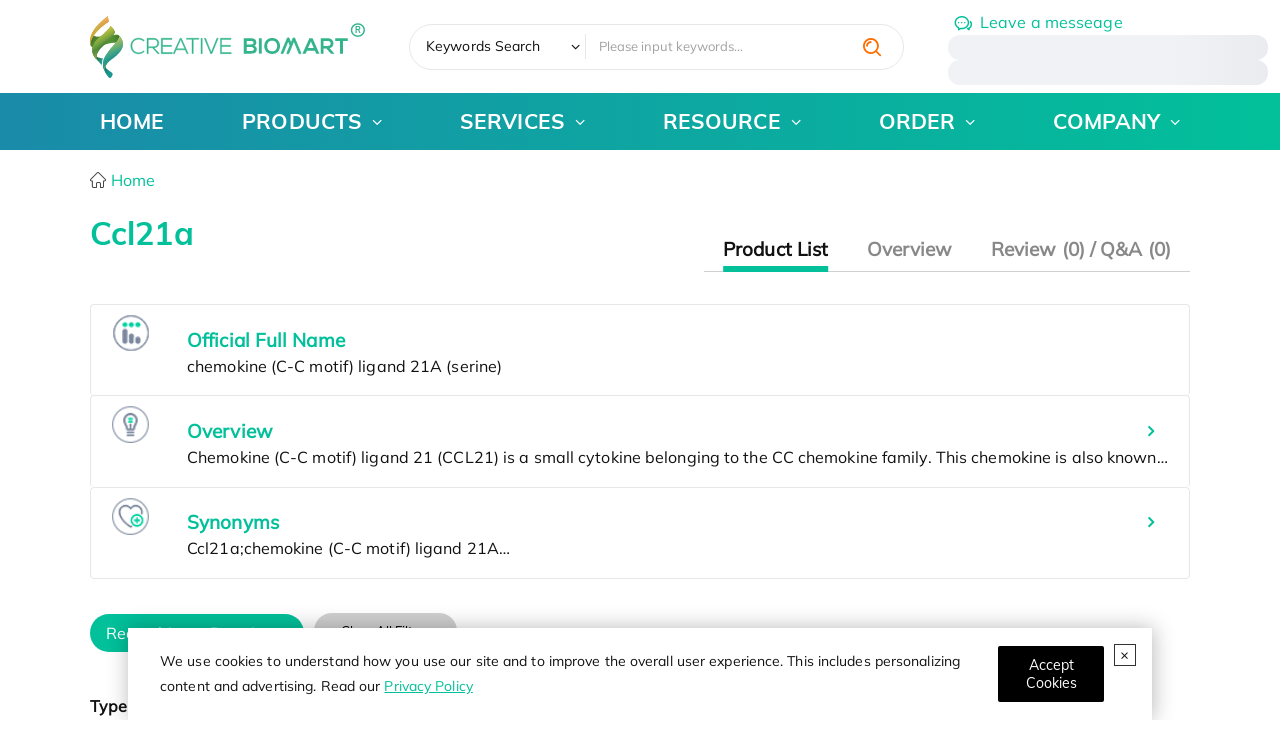

--- FILE ---
content_type: text/html; charset=utf-8
request_url: https://www.creativebiomart.net/symbolsearch_ccl21a.htm
body_size: 25030
content:
<!DOCTYPE html>
<html lang="en">
<head>
    <meta charset="utf-8" />
    <meta name="viewport" content="width=device-width, initial-scale=1.0" />
    <link rel="icon" href="/favicon.ico" type="image/x-icon" />
    <base href="/" />
    <title>Ccl21a - Creative BioMart</title>
    <link rel="dns-prefetch" href="https://www.googletagmanager.com">
    <link rel="preload" href="/images/logo-green.svg" as="image">
    <link rel="preload" href="/fonts/MulishExtraLight.woff" as="font">
    <link rel="preload" href="/images/creative-biomart-2025-christmas-banner-img.png" as="image">
    
    <meta name="description" content="Creative BioMart offer Ccl21a proteins for life sciences research. All the products are rigorously tested to meet the most demanding research needs. At the same time, lowest prices in the industry are always guaranteed." />
    
    <link rel="canonical" href="/symbolsearch_ccl21a.htm" />
    
    
    <meta property="og:title" content="Ccl21a - Creative BioMart" />
    <meta property="og:description" content="Creative BioMart offer Ccl21a proteins for life sciences research. All the products are rigorously tested to meet the most demanding research needs. At the same time, lowest prices in the industry are always guaranteed." />
    
    <meta property="og:url" content="/symbolsearch_ccl21a.htm" />
    <meta property="og:type" content="website" />
    <meta property="og:site_name" content="Creative BioMart" />
    <link rel="prefetch" href="/js/hot-search.js?v=2025022503">
    
    
    <link href="/css/icomoon.css?v=z4d6gBhJsacFlO-BMTNXLxboO_RJK-9yIkZPnNyH6D8" rel="stylesheet" type="text/css" />
    <link href="/css/first.css?v=24kaRmkoniKF_KdK1d-299R_EbNolK54OXsZL2NYZLA" rel="stylesheet" type="text/css" />
    <link href="/css/base.css?v=PoCIuiz4inSfL8vpDISP2A9FnnQaVL-nW8Y2_CtHc9o" rel="stylesheet" type="text/css" />
        <link href="/css/ectype.css?v=wtDgmgSOURPy06oSo2KTLMrMpcwENGbxS3CodK8qC44" rel="stylesheet" type="text/css" />
    
    <link rel="stylesheet" href="/css/key.css?v=SedzsqcmOc4MoeRsk9p9IPS-D4s7hEX4dczX6IRukZQ" />

    <script>
        let userId = localStorage.getItem('c_user_id') || ''
        if(!userId){
            userId = '7632674a-4b92-4d8c-bf20-a998075afa7e'
            localStorage.setItem('c_user_id',userId)
        }
        dataLayer = [{ "ip": "3.140.242.17", "c_session_id": "e4913cc1-29c5-d34d-7444-34ffc027c1d0", "c_user_id": userId, "c_referer": "","c-email_id":"" }];
        (function (w, d, s, l, i) {
            w[l] = w[l] || []; w[l].push({
                'gtm.start': new Date().getTime(), event: 'gtm.js'
            }); var f = d.getElementsByTagName(s)[0],
                j = d.createElement(s), dl = l != 'dataLayer' ? '&l=' + l : ''; j.async = true; j.src =
                    'https://www.googletagmanager.com/gtm.js?id=' + i + dl; f.parentNode.insertBefore(j, f)
        })(window, document, 'script', 'dataLayer', 'GTM-KKWQ2W')
    </script>
</head>

<body>
    <noscript>
        <iframe src="//www.googletagmanager.com/ns.html?id=GTM-KKWQ2W&ip=3.140.242.17" height="0" width="0" style="display: none; visibility: hidden"></iframe>
    </noscript>
    

<div class="privacyView" role="alert" style="display:none">
    <span class="close"></span>
    <p>
        We use cookies to understand how you use our site and to improve the overall user experience. This includes
        personalizing content and advertising. Read our <a href='/privacy-policy.html' target="_blank">Privacy Policy</a>
    </p>
    <button type="button" class="btn" data-bs-dismiss="alert" aria-label="Close" id="privacy-policy-btn-agree">
        <span aria-hidden="true">Accept Cookies</span>
    </button>
</div>
<script type="module">
    import { privacyPolicy } from '/js/privacy-policy.js?v=1.0.2';
    privacyPolicy && privacyPolicy({
        cookieName:"8kL6pA",
        debug:true,
        objSelector:".privacyView"
    });
</script>
    
    <section class="head-learn hidden">
        <div class="container flex flex-center overflow-hidden" style="gap: 3em">
          <div class="flex " style="gap: 3em">
            <a href="/creative-biomart-to-present-at-sitc-2025_2448.htm" class="mr-1">
              SITC 2025 | Nov. 5-9, 2025 | Gaylord National Resort & Convention Center, National Harbor, Maryland, USA | Booth: #645
              <label>Learn More</label>
            </a>
          </div>
        </div>
      </section>
      <section class="fixed md:bottom-1/10 w-44 z-100 sm:hidden hidden" id="floating-metting">
      <span class="absolute right-0 cursor-pointer close hover:text-red z-10">✖</span>
        <a class="block" href="/creative-biomart-2025-christmas-special-promotion_2468.htm">
        <img class="w-full h-full"
                        src="/images/christmas-2025-float.png?v=2025120603" 
                        alt="This Thanksgiving, Save 15% – A Thank You from Creative BioMart">  
        </a>
    <script>
    (() => {
      const metting = document.getElementById("floating-metting");
      if (metting == null) return;
      (function init() {
        sessionStorage.mettingClosed === "yes" ? hidden() : event();
      })();
      function hidden() {
        metting.style.display = "none";
        sessionStorage.mettingClosed = "yes";
      }
      function event() {
          metting?.addEventListener("click", function (e) {
            const target = e.target;
            target?.classList.contains("close") ? hidden() : null;
          });
      }
    })();
  </script>
      </section>
    <button class="gotop"><span class="icon-angle-up"></span></button>
    <header>
        <div class="header-shell">
    <div class="navi-search ">
        <div class="grid container items-center" style="--rate:25% 45% 22%">
            <a class="logo md:w-full" id="pc-log" href="/">
                <img src="/images/logo-green.svg" class="md:w-full" width="320" height="80" alt="logo">
            </a>
            <form id="searchForm" class="hot-search" loading-head="true" method="post" hotSearh="../static/search/data.json?v=1.1" action="/Search">
                <div style="width: 10rem;">
                <select class="search-select" aria-label="Keywords" name="type">
                    <option selected value="1">Keywords Search</option>
                    <option value="5">Google Search</option>
                </select>
                </div>
                <input type="search" name="key" maxlength="80" minlength="2" required
                       autocomplete="off" placeholder="Please input keywords...">
                <button class="icon-search-1 btn text-orange text-lg cursor-pointer" aria-label="search" type="button"></button>
            <input name="__RequestVerificationToken" type="hidden" value="CfDJ8FRfA_Bb6X9BhAyHcGDgD58SfWh2Te_WpyhSyXz1ZDqn8WPPJpLQbP0VTW7Di73sE5mHNGw-SvZzlnrCXms29CHN5AP9ah9GIq-g7dEJXiMMyQ64SrjW2ko7Bb70Q33cFbJywe9BaddW60Jv4w3koG8" /></form>
            <dl class="head-contact my-1/3 sm:flex">
                <dt class="whitespace-nowrap">
                    <a href="/inquiry/order" class="text-main ml-1/3">
                        <span class="icon-communication text-xl mr-1/3 translate-y-1 inline-block">
                        </span><span class="sm:hidden">Leave a messeage</span>
                    </a>
                </dt>
                <dt class="md:w-80">
                    <ul class="relative sm:flex"  >
                        <li class="relative contact-icon text-main !my-0 py-0 pl-2 flex items-center" loading-contact="true" style="--icon:'\e97f'"><span cbm-tel-usa></span> <span>/</span> <span cbm-tel-usa1></span></li>
                        <li class="relative contact-icon text-main !my-0 py-0 pl-2 flex items-center sm:!hidden" loading-contact="true" style="--icon:'\e935'">
                            <a cbm-email aria-label="email" class="email-info !text-main hover:!text-orange "></a>
                        </li>
                        <li class="md:hidden sm:flex"><a cbm-email aria-label="email" aria-hidden="true" class="icon-email-line !text-main hover:!text-orange header-email-link"></a></li>
                </ul>
                </dt>
                
            </dl>
        </div>
    </div>
    <div class="naviBlock !shadow-none !bg-transparent">
        <div class="container">
            <div class="row-layout navi-layout">
                <nav class="mobile-nav">
                    <div class="mobile-menu" onclick="this.classList.toggle('active')">
                        <svg class="burger" version="1.1" height="100" width="100" viewBox="0 0 100 100">
                            <path class="line line1" d="M 30,65 H 70" />
                            <path class="line line2"
                                  d="M 70,50 H 30 C 30,50 18.644068,50.320751 18.644068,36.016949 C 18.644068,21.712696 24.988973,6.5812347 38.79661,11.016949 C 52.604247,15.452663 46.423729,62.711864 46.423729,62.711864 L 50.423729,49.152542 L 50.423729,16.101695" />
                            <path class="line line3"
                                  d="M 30,35 H 70 C 70,35 80.084746,36.737688 80.084746,25.423729 C 80.084746,19.599612 75.882239,9.3123528 64.711864,13.559322 C 53.541489,17.806291 54.423729,62.711864 54.423729,62.711864 L 50.423729,49.152542 V 16.101695" />
                        </svg>
                        <svg class="x" version="1.1" height="100" width="100" viewBox="0 0 100 100">
                            <path class="line" d="M 34,32 L 66,68" />
                            <path class="line" d="M 66,32 L 34,68" />
                        </svg>
                    </div>
                    <ul class="navigation_title row-layout">
    <li><a href="/">HOME</a></li>
    <li class="active">
        <!-- <label class="nav-label">PRODUCTS</label> -->
        <a href="javascript:void(0);">PRODUCTS</a>
        <ul class="naviView">
            <li class="child">
                <a>Protein Type</a>
                <ul>
                    <li>
                        <a href="/product/recombinant-proteins_1.htm">
                            Recombinant Protein
                        </a>
                        <ul>
                            <li>
                                <a href="/product/transmembrane-proteins_4120.htm">Transmembrane Proteins</a>
                            </li>
                            <li>
                                <a href="/product/full-length-protein_4115.htm">Full Length Proteins</a>
                            </li>
                            <li>
                                <a href="/product/fluorescent-labeled-recombinant-proteins_4113.htm">Fluorescent-labeled Proteins</a>
                                <ul>
                                    <li><a href="/product/site-specific-labeled-recombinant-proteins_4136.htm">Site-specific Labeled Recombinant Proteins</a></li>
                                </ul>
                            </li>

                            <li>
                                <a href="/avi-tag-biotinylated-proteins.htm">Avi-tagged Biotinylated Proteins</a>
                            </li>
                            <li>
                                <a href="/product/heavy-labeled-full-length-proteins_4112.htm">Heavy-labeled Proteins</a>
                            </li>
                        </ul>
                    </li>
                    <li>
                        <a href="/native-proteins.htm">Native Protein</a>
                        <ul>
                            <li><a class="nav4" href="/bovine-protein_2306.htm">Bovine Protein</a></li>
                            <li><a class="nav4" href="/human-protein_2332.htm">Human Protein</a></li>
                            <li><a class="nav4" href="/mouse-protein_2341.htm">Mouse Protein</a></li>
                            <li><a class="nav4" href="/porcine-protein_2351.htm">Porcine Protein</a></li>
                            <li><a class="nav4" href="/rabbit-protein_2354.htm">Rabbit Protein</a></li>
                            <li><a class="nav4" href="/rat-protein_2355.htm">Rat Protein</a></li>
                        </ul>
                    </li>
                    <li>
                        <a href="/lysates.htm">
                            Cell &amp; Tissue Lysates
                        </a>
                        <ul>
                            <li>
                                <a href="/product/over-expression-lysates_318.htm">Over-Expression Lysates</a>
                            </li>
                            <li>
                                <a href="/product/tissue-lysate.htm">Tissue Lysates</a>
                            </li>
                            <li>
                                <a href="/product/stem-cell-lysates_321.htm">Stem Cell Lysates</a>
                            </li>
                            <li>
                                <a href="/product/membrane-lysates_334.htm">Membrane Lysates</a>
                            </li>
                            <li>
                                <a href="/knockdown-cell-lysates_2460.htm">Knockdown Cell Lysates</a>
                            </li>
                        </ul>
                    </li>
                    <li>
                        <a href="/product/protein-pre-coupled-magnetic-beads.htm">
                            Protein Pre-coupled Magnetic Beads
                        </a>
                        <ul>
                            <li>
                                <a href="/product/ip-co-ip-magnetic-beads_4165.htm">IP/Co-IP Magnetic Beads</a>
                            </li>

                        </ul>
                    </li>
                    <li>
                        <a href="/product/gmp-proteins.htm">
                            GMP Proteins
                        </a>
                    </li>
                    <li>
                        <a href="/product/lectins.htm">
                            Lectins
                        </a>
                    </li>
                    <li>
                        <a href="/chromatography.htm">
                            Chromatography Reagents
                        </a>
                        <ul>
                            <li>
                                <a href="/product/affinity-chromatography_312.htm">Affinity chromatography</a>
                            </li>
                            <li>
                                <a href="/product/ion-exchange-chromatograph_314.htm">Ion exchange chromatography</a>
                            </li>
                            <li>
                                <a href="/product/pre-coupling-magnetic-bead_4111.htm">Pre-Coupling Magnetic Bead</a>
                            </li>
                            <li>
                                <a href="/product/gel-filtration-chromatography_315.htm">Gel filtration chromatography</a>
                            </li>
                            <li>
                                <a href="/product/multimode-chromatography_340.htm">Multimode chromatography</a>
                            </li>
                            <li>
                                <a href="/product/hydrophobic-interaction-chromatograph_316.htm">Hydrophobic Interaction Chromatography</a>
                            </li>
                            <li>
                                <a href="/product/adsorption-chromatography_345.htm">Adsorption chromatography</a>
                            </li>
                            <li>
                                <a href="/product/others_346.htm">Others</a>
                            </li>
                        </ul>
                    </li>
                    <li>
                        <a href="/assay-kits.htm">Assay kits</a>
                        <ul>
                            <li>
                                <a href="/product/activity-kits_4084.htm">Activity Kits</a>
                            </li>
                            <li>
                                <a href="/product/metabolism-kits_4085.htm">Metabolism Kits</a>
                            </li>
                            <li>
                                <a href="/product/epigenetic-kits_4086.htm">Epigenetic Kits</a>
                            </li>
                            <li>
                                <a href="/product/cellular-kits_4087.htm">Cellular Kits</a>
                            </li>
                            <li>
                                <a href="/product/signaling-kits_4088.htm">Signaling Kits</a>
                            </li>
                            <li>
                                <a href="/product/detection-kits_4089.htm">Detection Kits</a>
                            </li>
                            <li>
                                <a href="/product/molecular-interaction-research-kit_4177.htm">Molecular Interaction Research Kit</a>
                            </li>
                            <li>
                                <a href="/product/purification-and-isolation-kit_4178.htm">Purification and Isolation kit</a>
                            </li>

                            <li>
                                <a href="/product/other-kits_4090.htm">Other Kits</a>
                            </li>
                        </ul>
                    </li>
                    <li>
                        <a href="/product/diagnostic-antigen_3.htm">Diagnostic Antigen</a>
                        <ul>
                            <li><a class="nav4" href="/product/ivd-of-hepatitis-a-virus_4144.htm">IVD of Hepatitis A Virus</a></li>
                            <li><a class="nav4" href="/product/ivd-of-autoimmune-_4192.htm">IVD of Autoimmune </a></li>
                            <li><a class="nav4" href="/product/ivd-of-cardiovascular_4194.htm">IVD of Cardiovascular</a></li>
                            <li><a class="nav4" href="/product/ivd-of-diabetes-&amp;-metabolism_4196.htm">IVD of Diabetes &amp; Metabolism</a></li>
                            <li><a class="nav4" href="/product/ivd-of-inflammation_4198.htm">IVD of Inflammation</a></li>
                            <li class="more">
                                <a href="/product/diagnostic-antigen_3.htm">More ...</a>
                            </li>
                        </ul>
                    </li>
                    <li>
                        <a href="/product/others-products.htm">Others</a>
                        <ul>
                            <li>
                                <a href="/product/protein-quantification_4122.htm">Protein Quantification</a>
                            </li>
                            <li>
                                <a href="/product/protein-reference-standard_347.htm">Protein reference standard</a>
                            </li>
                            <li>
                                <a href="/product/therapeutic-proteins_150.htm">Therapeutic Proteins</a>
                            </li>
                            <li>
                                <a href="/product/fluorescent-proteins_350.htm">Fluorescent Proteins</a>
                            </li>

                            <li>
                                <a href="/dialysis.htm">Dialysis</a>
                            </li>
                            <li>
                                <a href="/product/fluorescent-dyes_357.htm">Fluorescent Dyes</a>
                            </li>
                            <li>
                                <a href="/product/cell-organelle-isolation-analysis-kit_4108.htm">Cell Organelle Isolation Analysis Kit</a>
                            </li>
                            <li>
                                <a href="/product/molecular-biological-reagents_26.htm">Molecular Biological Reagents</a>
                            </li>
                            <li>
                                <a href="/product/analytical-standard_4138.htm">Analytical Standard</a>
                            </li>
                            <li>
                                <a href="/product/microspheres_4164.htm ">Microspheres</a>
                            </li>
                            <li>
                                <a href="/product/synthetic-peptide_4182.htm">Synthetic Peptide</a>
                            </li>
                            <li>
                                <a href="/product/culture-medium_4185.htm">Culture Medium</a>
                            </li>
                            <li>
                                <a href="/product/others_24.htm">Others</a>
                            </li>
                        </ul>
                    </li>
                    <li>
                        <a href="/subcellular-fractionation_2409.htm">Subcellular Fractionation</a>
                        <ul>
                            <li>
                                <a href="/microsomes_2407.htm">Microsomes</a>
                            </li>
                            <li>
                                <a href="/s9_2408.htm">S9</a>
                            </li>
                        </ul>
                    </li>
                </ul>
            </li>
            <li>
                <a>Protein Function</a>
                <ul>
                    <li>
                        <a href="/product/protac-targets_4117.htm">PROTAC Targets</a>
                    </li>
                    <li>
                        <a href="/targets-of-car-t-cell-therapy.htm">Targets of CAR-T Cell Therapy</a>
                    </li>
                    <li>
                        <a href="/specially-designed-labeled-protein-for-car-t-therapy.htm">Labeled Car-T Proteins</a>
                    </li>
                    <li>
                        <a href="/product/cytokines-for-organoid-culture_4124.htm">Organoid Culture Cytokines</a>
                    </li>
                    <li>
                        <a href="/product/adc-target-protein_4125.htm">ADC Target Protein</a>
                    </li>
                    <li>
                        <a href="/protein-kinases.htm" class="hot">Protein Kinases</a>
                    </li>
                    <li>
                        <a href="/biomarker.htm">Biomarker</a>
                    </li>
                    <li>
                        <a href="/cluster-of-differentiation.htm">CD Antigen</a>
                    </li>
                    <li>
                        <a href="/immune-checkpoint-proteins.htm">Immune Checkpoint Proteins</a>
                    </li>
                    <li>
                        <a href="/product/monkeypox-virus-related-proteins_4114.htm">Monkeypox Virus-related Proteins</a>
                    </li>
                    <li>
                        <a href="/sars-cov-2-proteins-and-their-target-proteins.htm">SARS-CoV-2 Proteins</a>
                    </li>
                    <li>
                        <a href="/product/cell-and-gene-therapy_4137.htm">Cell and Gene Therapy</a>
                    </li>
                    <li>
                        <a href="/chikv-proteins_2445.htm">CHIKV Proteins</a>
                    </li>
                </ul>
            </li>
            <li class="child">
                <a href="/research-area.htm">
                    Research Area
                </a>
                <ul>
                    <li>
                        <a href="/research-area-cancer-1.htm">Cancer</a>
                        <ul>
                            <li><a href="/research-area-apoptosis-in-cancer-2.htm" cursorshover="true">Apoptosis in Cancer</a></li>
                            <li><a href="/research-area-autophagy-8.htm" cursorshover="true">Autophagy</a></li>
                            <li><a href="/research-area-cancer-biomarkers-14.htm" cursorshover="true">Cancer Biomarkers</a></li>
                            <li><a href="/research-area-cancer-drug-targets-30.htm" cursorshover="true">Cancer Drug Targets</a></li>
                            <li><a href="/research-area-cancer-immunology-31.htm" cursorshover="true">Cancer Immunology</a></li>
                            <li class="more">
                                <a href="/research-area-cancer-1.htm">More ...</a>
                            </li>
                        </ul>

                    </li>
                    <li>
                        <a href="/research-area-cardiovascular-biology-90.htm">Cardiovascular Biology</a>
                        <ul>
                            <li><a href="/research-area-angiogenesis-91.htm" cursorshover="true">Angiogenesis</a></li>
                            <li><a href="/research-area-coagulation-104.htm" cursorshover="true">Coagulation</a></li>
                            <li>
                                <a href="/research-area-early-mesodermal-lineage-markers-110.htm" cursorshover="true">
                                    Early Mesodermal Lineage
                                    Markers
                                </a>
                            </li>
                            <li><a href="/research-area-hemangioblast-markers-111.htm" cursorshover="true">Hemangioblast Markers</a></li>
                            <li>
                                <a href="/research-area-lipid-cholesterol-metabolism-112.htm" cursorshover="true">
                                    Lipid/Cholesterol
                                    Metabolism
                                </a>
                            </li>
                            <li class="more">
                                <a href="/research-area-cardiovascular-biology-90.htm">More ...</a>
                            </li>
                        </ul>
                    </li>
                    <li>
                        <a href="/research-area-cell-biology-167.htm">
                            Cell Biology
                        </a>
                        <ul>
                            <li><a href="/research-area-apoptosis-adaptor-proteins-168.htm">Apoptosis Adaptor Proteins</a></li>
                            <li><a href="/research-area-apoptosis-intracellular-169.htm" cursorshover="true">Apoptosis Intracellular</a></li>
                            <li>
                                <a href="/research-area-apoptosis-transcription-factors-and-regulators-180.htm" cursorshover="true">
                                    Apoptosis
                                    Transcription Factors and Regulators
                                </a>
                            </li>
                            <li><a href="/research-area-apoptosis-181.htm" cursorshover="true">Apoptosis</a></li>
                            <li><a href="research-area-nfkb-pathway-173.htm" cursorshover="true">NFkB Pathway</a></li>
                            <li class="more">
                                <a href="/research-area-cell-biology-167.htm">More ...</a>
                            </li>
                        </ul>
                    </li>
                    <li>
                        <a href="/research-area-developmental-biology-198.htm">Developmental Biology</a>
                        <ul>
                            <li>
                                <a href="/research-area-axon-guidance-and-neuron-migration-199.htm" cursorshover="true">
                                    Axon Guidance and Neuron
                                    Migration
                                </a>
                            </li>
                            <li>
                                <a href="/research-area-cardiac-stem-cell-markers-222.htm" cursorshover="true">Cardiac Stem Cell Markers</a>
                            </li>
                            <li>
                                <a href="/research-area-cardiovascular-system-development-223.htm" cursorshover="true">
                                    Cardiovascular System
                                    Development
                                </a>
                            </li>
                            <li>
                                <a href="/research-area-digestive-system-development-240.htm" cursorshover="true">
                                    Digestive System
                                    Development
                                </a>
                            </li>
                            <li>
                                <a href="/research-area-excretory-system-development-246.htm" cursorshover="true">
                                    Excretory System
                                    Development
                                </a>
                            </li>
                            <li class="more">
                                <a href="/research-area-developmental-biology-198.htm">More ...</a>
                            </li>
                        </ul>
                    </li>
                    <li>
                        <a href="/research-area-epigenetics-463.htm">Epigenetics</a>
                        <ul>
                            <li><a href="/research-area-chromatin-remodelers-464.htm" cursorshover="true">Chromatin Remodelers</a></li>
                            <li>
                                <a href="/research-area-dna-methyltransferases-dnmts-469.htm" cursorshover="true">
                                    DNA methyltransferases
                                    (DNMTs)
                                </a>
                            </li>
                            <li>
                                <a href="/research-area-histone-modifying-enzymes-470.htm" cursorshover="true">Histone Modifying Enzymes</a>
                            </li>
                            <li><a href="/research-area-histones-479.htm">Histones</a></li>
                            <li class="more">
                                <a href="/research-area-epigenetics-463.htm">More ...</a>
                            </li>
                        </ul>
                    </li>
                    <li>
                        <a href="/research-area-immunology-485.htm">Immunology</a>
                        <ul>
                            <li><a href="/research-area-adaptive-immunity-486.htm" cursorshover="true">Adaptive Immunity</a></li>
                            <li><a href="/research-area-cluster-of-differentiation-cd-527.htm">Cluster of Differentiation (CD)</a></li>
                            <li><a href="/research-area-cytokines-growth-factors-553.htm">Cytokines &amp; Growth Factors</a></li>
                            <li><a href="/research-area-fc-receptors-652.htm">Fc Receptors</a></li>
                            <li><a href="/research-area-inflammation-653.htm">Inflammation</a></li>
                            <li class="more">
                                <a href="/research-area-immunology-485.htm">More ...</a>
                            </li>
                        </ul>
                    </li>
                    <li>
                        <a href="/research-area-neuroscience-726.htm">Neuroscience</a>
                        <ul>
                            <li><a href="/research-area-adhesion-molecules-727.htm">Adhesion Molecules</a></li>
                            <li>
                                <a href="/research-area-blood-brain-barrier-permeability-742.htm" cursorshover="true">
                                    Blood-brain Barrier
                                    Permeability
                                </a>
                            </li>
                            <li><a href="/research-area-calcium-binding-proteins-and-related-molecules-772.htm" cursorshover="true">Calcium-binding Proteins and Related Molecules</a></li>
                            <li><a href="/research-area-neurodegenerative-disease-773.htm">Neurodegenerative Disease</a></li>
                            <li>
                                <a href="/research-area-neurotransmitter-associated-enzymes-779.htm">Neurotransmitter Associated Enzymes</a>
                            </li>
                            <li class="more">
                                <a href="/research-area-neuroscience-726.htm">More ...</a>
                            </li>
                        </ul>
                    </li>
                    <li>
                        <a href="/research-area-signal-transduction-806.htm">Signal Transduction</a>
                        <ul>
                            <li><a href="/research-area-adaptor-proteins-807.htm">Adaptor Proteins</a></li>
                            <li><a href="/research-area-akt-pathway-808.htm" cursorshover="true">Akt Pathway</a></li>
                            <li>
                                <a href="/research-area-cellular-senescence-and-pathways-in-aging-817.htm" cursorshover="true">
                                    Cellular
                                    Senescence and Pathways in Aging
                                </a>
                            </li>
                            <li>
                                <a href="/research-area-circadian-rhythm-molecules-821.htm" cursorshover="true">Circadian Rhythm Molecules</a>
                            </li>
                            <li>
                                <a href="/research-area-g-protein-coupled-receptors-gpcrs-822.htm" cursorshover="true">
                                    G Protein-Coupled
                                    Receptors (GPCRs)
                                </a>
                            </li>
                            <li class="more">
                                <a href="/research-area-signal-transduction-806.htm">More ...</a>
                            </li>
                        </ul>
                    </li>
                    <li>
                        <a href="/research-area-stem-cells-877.htm">Stem Cells</a>
                        <ul>
                            <li><a href="/research-area-cancer-stem-cells-cscs-878.htm">Cancer Stem Cells (CSCs)</a></li>
                            <li>
                                <a href="/research-area-embryonic-and-induced-pluripotent-stem-cells-896.htm" cursorshover="true">
                                    Embryonic and
                                    Induced Pluripotent Stem Cells
                                </a>
                            </li>
                            <li><a href="/research-area-hematopoietic-stem-cells-907.htm" cursorshover="true">Hematopoietic Stem Cells</a></li>
                            <li><a href="/research-area-mesenchymal-stem-cells-929.htm">Mesenchymal Stem Cells</a></li>
                            <li><a href="/research-area-stem-cell-adhesion-molecules-951.htm">Stem Cell Adhesion Molecules</a></li>
                            <li class="more">
                                <a href="/research-area-stem-cells-877.htm">More ...</a>
                            </li>
                        </ul>
                    </li>
                </ul>
            </li>
            <li class="child">
                <a href="/super-gene-family.htm">Gene Family</a>
                <ul>
                    <li>
                        <a href="/gene-family-8-bcl2-gene-family.htm">BCL2 Gene Family</a>
                    </li>
                    <li>
                        <a href="/gene-family-9-chemokines.htm">
                            Chemokines
                        </a>
                    </li>
                    <li>
                        <a href="/gene-family-11-cytokines.htm" class="hot">Cytokines</a>
                    </li>
                    <li>
                        <a href="/gene-family-1-gpcrs.htm">GPCRs</a>
                    </li>
                    <li>
                        <a href="/gene-family-2-il.htm">Interleukins</a>
                    </li>
                    <li>
                        <a href="/gene-family-4-immunoglobulins.htm">Immunoglobulins</a>
                    </li>
                    <li>
                        <a href="/gene-family-7-kinesins-kif.htm">Kinesins</a>
                    </li>
                    <li>
                        <a href="/gene-family-3-tgf.htm">TGF</a>
                    </li>
                    <li>
                        <a href="/gene-family-6-mmps.htm">Matrix Metallopeptidases</a>
                    </li>
                    <li>
                        <a href="/gene-family-10-wnt.htm">WNT</a>
                    </li>
                    <li><a href="/gene-family-13-growth-factors.htm">Growth Factors</a></li>
                    <li><a href="/gene-family-5-tnf.htm">TNF</a></li>
                </ul>
            </li>
            <li class="child">
                <a href="/signal-pathway.htm">Signal Pathway</a>
                <ul>
                    <li>
                        <a href="/resource/signal-pathway-the-p53-pathway-422.htm">The p53 Pathway</a>
                    </li>
                    <li>
                        <a href="/resource/signal-pathway-mtor-signaling-pathway-413.htm">mTOR Signaling Pathway</a>
                    </li>
                    <li>
                        <a href="/resource/signal-pathway-fgf-family-signaling-pathway-411.htm">FGF Family Signaling Pathway</a>
                    </li>
                    <li>
                        <a href="/resource/signal-pathway-vegf-signaling-pathway-768.htm">VEGF Signaling Pathway</a>
                    </li>
                    <li>
                        <a href="/resource/signal-pathway-mapk-signaling-pathway-767.htm">MAPK Signaling Pathway</a>
                    </li>
                    <li>
                        <a href="/resource/signal-pathway-pi3k-akt-signaling-pathway-766.htm">PI3K/Akt Signaling Pathway</a>
                    </li>
                    <li>
                        <a href="/resource/signal-pathway-hippo-signal-pathway-394.htm">Hippo Signal Pathway</a>
                    </li>
                    <li>
                        <a href="/resource/signal-pathway-nf-b-signal-pathway-391.htm">NF-κB Signal Pathway</a>
                    </li>
                    <li>
                        <a href="/resource/signal-pathway-jak-stat-signal-pathway-389.htm">JAK-STAT Signal Pathway</a>
                    </li>
                    <li>
                        <a href="/resource/signal-pathway-notch-signal-pathway-387.htm">Notch Signal Pathway</a>
                    </li>
                    <li>
                        <a href="/resource/signal-pathway-wnt-signal-pathway-379.htm">Wnt Signal Pathway</a>
                    </li>
                    <li>
                        <a href="/resource/signal-pathway-type-i-interferon-signal-pathway-369.htm">Type I Interferon Signal Pathway</a>
                    </li>
                    <li>
                        <a href="/resource/signal-pathway-rna-viruses-triggered-signal-pathway-368.htm">RNA Viruses Triggered Signal Pathway</a>
                    </li>
                    <li>
                        <a href="/resource/signal-pathway-apoptosis-signal-pathway-overview-357.htm">Apoptosis Signal Pathway</a>
                    </li>
                    <li>
                        <a href="/resource/signal-pathway-mitochondrial-control-of-apoptosis-356.htm">Mitochondrial Control of Apoptosis</a>
                    </li>
                    <li>
                        <a href="/gene-family/61-chemokine-signaling-pathway.htm">Chemokine Signaling Pathway</a>
                    </li>
                    <li>
                        <a href="/gene-family/33-tgf-superfamily-signaling.htm">TGF-β Signaling Pathway</a>
                    </li>
                    <li>
                        <a href="/signal-pathway.htm">More</a>
                    </li>

                </ul>
            </li>
            <li class="child">
                <a>Drug Development Process</a>
                <ul>
                    <li>
                        <a>Discovery &amp; Development</a>
                        <ul>
                            <li>
                                <a href="/product/protac-targets_4117.htm">PROTAC Targets</a>
                            </li>
                            <li>
                                <a href="/targets-of-car-t-cell-therapy.htm">Targets of CAR-T Cell Therapy</a>
                            </li>
                            <li>
                                <a href="/specially-designed-labeled-protein-for-car-t-therapy.htm">Labeled Car-T Proteins</a>
                            </li>
                            <li>
                                <a href="/biomarker.htm">Biomarker</a>
                            </li>
                            <li>
                                <a href="/cluster-of-differentiation.htm">CD Antigen</a>
                            </li>
                            <li>
                                <a href="/immune-checkpoint-proteins.htm">Immune Checkpoint Proteins</a>
                            </li>
                        </ul>
                    </li>
                    <li>
                        <a>CMC-Manufacturing</a>
                        <ul>
                            <li>
                                <a href="/product/gmp-proteins.htm">GMP Proteins</a>
                            </li>
                            <li>
                                <a href="/product/therapeutic-proteins_150.htm">Therapeutic Proteins</a>
                            </li>
                            <li>
                                <a href="/product/diagnostic-antigen_3.htm">Diagnostic Antigen</a>
                            </li>
                        </ul>
                    </li>
                    <li>
                        <a>CMC-Quality Control</a>
                        <ul>
                            <li>
                                <a href="/product/residual-detection-kits_4135.htm">Residual Detection Kits</a>
                            </li>
                            <li>
                                <a href="/product/potency-assay-kits_4133.htm">Potency Assay Kits</a>
                            </li>
                        </ul>
                    </li>
                    <li>
                        <a>Preclinical Studies</a>
                        <ul>
                            <li>
                                <a href="/product/proteomic-analysis-kits_4134.htm">Proteomic Analysis Kits</a>
                            </li>
                            <li>
                                <a href="/product/cytokine-assay-kits_4132.htm">Cytokine Assay Kits</a>
                            </li>
                            <li>
                                <a href="/product/metabolism-kits_4085.htm">Cell Metabolism Assay Kits</a>
                            </li>
                        </ul>
                    </li>
                </ul>
            </li>
            <li class="child" style="display: none;">
                <a>Targets for Dieasese</a>
                <ul>
                    <li>
                        <a>Cancer</a>
                        <ul>
                            <li>
                                <a>breast cancer</a>
                            </li>
                            <li>
                                <a>Pancreas Cancer</a>
                            </li>
                        </ul>
                    </li>
                    <li>
                        <a>Obesity</a>
                    </li>
                    <li>
                        <a>heart disease</a>
                    </li>
                    <li>
                        <a>Neurodegenerative diseases</a>
                    </li>
                    <li>
                        <a>Diabetes</a>
                    </li>
                </ul>
            </li>
            <li class="child">
                <a>Targets for Diseases</a>
                <ul>
                    <li><a href="/cancer-targets.htm">Cancer</a></li>
                    <li><a href="/metabolic-diseases-targets.htm">Metabolic Diseases</a></li>
                    <li><a href="/immune-diseases-disorders-targets.htm">Immune Diseases</a></li>
                    <li><a href="/obesity-targets.htm">Obesity</a></li>
                    <li><a href="/neurological-disorders-targets.htm">Neurological Disorders</a></li>
                    <li><a href="/cardiovascular-disorders-targets.htm">Cardiovascular Disorders</a></li>
                    <li>
                        <a href="/product/infectious-diseases-targets_4139.htm">Infectious Diseases</a>
                        <ul>
                            <li><a href="/product/bacterial-infections-targets_4140.htm">Bacterial Infections Targets</a></li>
                            <li><a href="/product/viral-infections-targets_4141.htm">Viral Infections Targets</a></li>
                            <li><a href="/product/fungal-infections-targets_4142.htm">Fungal infections Targets</a></li>
                            <li><a href="/product/parasitic-infections-targets_4143.htm">Parasitic Infections Targets</a></li>
                        </ul>
                    </li>
                </ul>
            </li>
            <li class="child">
                <a>Best Sellers</a>
                <ul>
                    <li><a href="/symbolsearch_bmp2.htm">BMP2</a></li>
                    <li><a href="/symbolsearch_apoe.htm">APOE</a></li>
                    <li><a href="/symbolsearch_cd3d.htm">CD3D</a></li>
                    <li><a href="/symbolsearch_cd3e.htm">CD3E</a></li>
                    <li><a href="/symbolsearch_cd19.htm">CD19</a></li>
                    <li><a href="/symbolsearch_cd79a.htm">CD79A</a></li>
                    <li><a href="/symbolsearch_cd79b.htm">CD79B</a></li>
                    <li><a href="/symbolsearch_epo.htm">EPO</a></li>
                    <li><a href="/symbolsearch_f3.htm">F3</a></li>
                    <li><a href="/symbolsearch_f8.htm">F8</a></li>
                    <li><a href="/symbolsearch_fgf2.htm">FGF2</a></li>
                    <li><a href="/symbolsearch_gaa.htm">GAA</a></li>
                    <li><a href="/symbolsearch_il11.htm">IL11</a></li>
                    <li><a href="/symbolsearch_spam1.htm">SPAM1</a></li>
                    <li><a href="/symbolsearch_tsh.htm">TSH</a></li>
                    <li><a href="/symbolsearch_hla-g.htm">HLA-G</a></li>
                </ul>
            </li>
        </ul>
    </li>
    <li class="active">
        <a href="/custom-protein-service.htm">SERVICES</a>
        <ul class="naviView">
            <li class="child">
                <a href="/custom-protein-service.htm">
                    Custom Protein Service
                </a>
                <ul>
                    <li><a href="/protein-expression-and-purification-services.htm">Protein Expression and Purification Services</a></li>
                    <li><a href="/high-throughput-protein-production.htm">High-throughput Protein Production</a></li>
                    <li><a href="/serum-free-expression-system.htm">Serum-Free Expression System</a></li>
                    <li><a href="/cell-free-in-vitro-protein-expression.htm">Cell-Free In Vitro Protein Expression</a></li>
                    <li><a href="/membrane-proteins-expression-and-purification.htm">Membrane Proteins Expression and Purification</a></li><li><a href="/stable-cell-line-services-for-protein.htm">Stable Cell Line Services</a></li><li><a href="/protein-engineering-services.htm">Protein Engineering Services</a></li><li><a href="/directed-evolution.htm">Directed Evolution</a></li><li><a href="/pegylation-services.htm">PEGylation Services</a></li><li><a href="/site-specific-and-custom-labeling.htm">Site-Specific and Custom Labeling</a></li><li><a href="/protein-labeling.htm">Protein Labeling</a></li><li><a href="/enzyme-immobilization.htm">Enzyme Immobilization</a></li><li><a href="/magnetic-bead-coupled-proteins-and-nucleic-acids.htm">Magnetic Bead-Coupled Proteins and Nucleic Acids</a></li><li><a href="/protein-extraction-services.htm">Protein Extraction Services</a></li><li><a href="/renaturation-of-recombinant-proteins-from-inclusion-bodies.htm">Renaturation of Recombinant Proteins from Inclusion Bodies</a></li><li><a href="/endotoxin-removal-service.htm">Endotoxin Removal Service</a></li><li><a href="/high-concentration-formulation-hcf-technology.htm">High Concentration Formulation (HCF) Technology</a></li><li><a href="/host-cell-protein-mitigation.htm">Host Cell Protein Mitigation</a></li><li><a href="/mass-standard-protein-production.htm">Mass Standard Protein Production</a></li><li><a href="/experiment-consulting-and-design-service.htm">Experiment Consulting and Design Service</a></li>
                    <li class="more"><a href="/custom-protein-service.htm" class="!text-orange">More...</a></li>
                </ul>
            </li>
            <li class="child">
                <a href="/protein-analytical-service.htm">
                    Protein
                    Analytical Service
                </a>
                <ul>
                    <li>
                        <a href="/protein-interaction-service.htm">
                            Protein
                            Interaction Service
                        </a>
                    </li>
                    <li>
                        <a href="/protein-quantitation-services.htm">
                            Protein
                            Quantitation Service
                        </a>
                    </li>
                    <li>
                        <a href="/protein-characterization.htm">
                            Protein
                            Characterization
                        </a>
                    </li>
                    <li>
                        <a href="/biosafety-testing.htm">Biosafety Testing</a>
                    </li>
                    <li>
                        <a href="/protein-phylogenetic-analysis.htm">
                            Protein
                            Phylogenetic Analysis
                        </a>
                    </li>
                    <li>
                        <a href="/protein-sequence-analysis-and-function-prediction.htm">
                            Protein
                            Sequence Analysis and Function Prediction
                        </a>
                    </li>
                    <li>
                        <a href="/protein-network-construction-and-topological-structure-analysis.htm">
                            Protein
                            Network Construction and Topological Structure
                            Analysis
                        </a>
                    </li>
                    <li>
                        <a href="/protein-kinase-assay.htm">Protein Kinase Assay</a>
                    </li>
                    <li>
                        <a href="/protein-methylation-assay.htm">
                            Protein Methylation
                            Assay
                        </a>
                    </li>
                    <li>
                        <a href="/protein-acetylation-assay.htm">
                            Protein Acetylation
                            Assay
                        </a>
                    </li>
                    <li>
                        <a href="/protein-ubiquitinylation-service.htm">
                            Protein Ubiquitination Service
                        </a>
                    </li>
                    <li>
                        <a href="/protein-glycosylation-labeling-service.htm">
                            Protein
                            Glycosylation Labeling Service
                        </a>
                    </li>
                    <li>
                        <a href="/membrane-protein-screening.htm">
                            Membrane Protein
                            Screening
                        </a>
                    </li>
                    <li>
                        <a href="/atpase-gtpase-assay.htm">ATPase/GTPase Assay</a>
                    </li>
                    <li>
                        <a href="/protein-phosphorylation-site-identification-and-mapping-service.htm">
                            Protein
                            Phosphorylation Site Identification and Mapping
                            Service
                        </a>
                    </li>
                    <li>
                        <a href="/cell-free-based-protein-analytical.htm">
                            Cell-Free Protein Analysis Services
                        </a>
                    </li>
                    <li>
                        <a href="/protein-lipids-nucleic-acid-interaction-assay-and-screening.htm">
                            Protein-Lipids/Nucleic
                            Acid Interaction Assay and
                            Screening
                        </a>
                    </li>
                    <li>
                        <a href="/high-throughput-screening.htm">
                            High-Throughput
                            Screening
                        </a>
                    </li>
                    <li>
                        <a href="/camp-accumulation-assay.htm">
                            cAMP Accumulation
                            Assay
                        </a>
                    </li>
                    <li>
                        <a href="/enzyme-target-and-inhibitor-screening.htm">
                            Enzyme
                            Target and Screening
                        </a>
                    </li>
                    <li>
                        <a href="/bioanalytical-assay-services.htm">
                            Bioanalytical
                            Assay Services
                        </a>
                    </li>
                    <li>
                        <a href="/protein-deubiquitination-assay.htm">
                            Protein
                            Deubiquitination Assay
                        </a>
                    </li>
                    <li>
                        <a href="/protein-sumoylation-assay.htm">
                            Protein SUMOylation
                            Assay
                        </a>
                    </li>
                    <li>
                        <a href="/computer-aided-enzyme-design.htm">
                            Computer-aided
                            Enzyme Design
                        </a>
                    </li>
                    <li>
                        <a href="/ligand-protein-interactions-screening-based-on-gold-nanoparticles.htm">
                            Ligand-Protein
                            Interactions Screening Based on Gold
                            Nanoparticles
                        </a>
                    </li>
                    <li>
                        <a href="/non-animal-skin-sensitization-testing-services.htm">
                            Non-Animal
                            Skin Sensitization Testing Services
                        </a>
                    </li>
                    <li>
                        <a href="/intracellular-cytokine-detection-and-activity-assay.htm">
                            Intracellular
                            Cytokine Detection and Activity Assay
                        </a>
                    </li>
                    <li>
                        <a href="/multiplex-protein-detect-assay.htm">
                            Multiplex Protein Detection Assay
                        </a>
                    </li>
                </ul>
            </li>
            <li class="child">
                <a href="/discovery-and-translational-service.htm">
                    Discovery
                    and Translational Service
                </a>
                <ul>
                    <li>
                        <a href="/biomarker-service.htm">Biomarker Service</a>
                    </li>
                    <li>
                        <a href="/cytokine-and-receptor-analysis.htm">
                            Cytokine and
                            Receptor Analysis
                        </a>
                    </li>
                    <li>
                        <a href="/epitope-mapping.htm">Epitope Mapping</a>
                    </li>
                    <li>
                        <a href="/radioimmunoassay.htm">Radioimmunoassay</a>
                    </li>
                    <li>
                        <a href="/ion-channel-screening-assays.htm">
                            Ion Channel
                            Screening Assays
                        </a>
                    </li>
                    <li>
                        <a href="/transporter-assays.htm">
                            Transporter Screening
                            Assays
                        </a>
                    </li>
                    <li>
                        <a href="/gpcr-screening-assays.htm">
                            GPCR Screening
                            Assays
                        </a>
                    </li>
                    <li>
                        <a href="/protease-assay-service.htm">
                            Protease Assay
                            Service
                        </a>
                    </li>
                    <li>
                        <a href="/protein-pathway-profiling.htm">
                            Protein Pathway
                            Profiling
                        </a>
                    </li>
                    <li>
                        <a href="/protein-expression-microarray.htm">
                            Protein
                            Expression Microarray
                        </a>
                    </li>
                    <li>
                        <a href="/codon-optimization.htm">Codon Optimization</a>
                    </li>
                    <li>
                        <a href="/universal-udp-glycosyltransferase-assay.htm">
                            Universal
                            UDP-Glycosyltransferase Assay
                        </a>
                    </li>
                    <li>
                        <a href="/epigenetics-based-assay-development.htm">
                            Epigenetics-Based
                            Assay Development
                        </a>
                    </li>
                    <li>
                        <a href="/enzyme-activity-assay.htm">
                            Enzyme Activity
                            Assay
                        </a>
                    </li>
                    <li>
                        <a href="/protein-microarray-service.htm">
                            Protein Microarray
                            Service
                        </a>
                    </li>
                    <li>
                        <a href="/electron-transfer-quenching-platform.htm">
                            Electron
                            Transfer Quenching Platform
                        </a>
                    </li>
                    <li>
                        <a href="/lipid-transfer-assay.htm">Lipid Transfer Assay</a>
                    </li>
                    <li>
                        <a href="/luciferase-reporter-assay.htm">
                            Luciferase Reporter
                            Assay
                        </a>
                    </li>
                    <li>
                        <a href="/metabolism-assays.htm">Metabolism Assays</a>
                    </li>
                    <li>
                        <a href="/oxidative-stress-assay.htm">
                            Oxidative Stress
                            Assay
                        </a>
                    </li>
                    <li><a href="/phosphatidylinositol-accumulation-assay.htm">Phosphatidylinositol Accumulation Assay</a></li>
                    <li><a href="/transcription-factor-assay.htm">Transcription Factor Assay</a></li>
                    <li><a href="/matrix-protein-assays.htm">Matrix Protein Assays</a></li>
                </ul>
            </li>
            <li class="child">
                <a href="/biopharmaceutical-solution-service.htm">
                    Biopharmaceutical Solution
                </a>
                <ul>
                    <li>
                        <a href="/downstream-processing-development.htm">
                            Downstream
                            Processing Development
                        </a>
                    </li>
                    <li>
                        <a href="/biopharmaceutical-process-and-product-related-impurities-analysis.htm">
                            Biopharmaceutical
                            Process and Product Related
                            Impurities Analysis
                        </a>
                    </li>
                    <li>
                        <a href="/biosimilar-comparability-studies.htm">
                            Biosimilar
                            Comparability Studies
                        </a>
                    </li>
                    <li>
                        <a href="/cgmp-cell-based-potency-bioassays.htm">
                            cGMP
                            Cell-Based Potency Assays
                        </a>
                    </li>
                    <li>
                        <a href="/pharmaceutical-stability-analysis.htm">
                            Pharmaceutical
                            Stability Analysis
                        </a>
                    </li>
                    <li>
                        <a href="/product-release-testing-of-pharmaceuticals.htm">
                            Pharmaceutical
                            Product Release Testing
                        </a>
                    </li>
                    <li>
                        <a href="/quality-control.htm">Quality Control</a>
                    </li>
                    <li>
                        <a href="/glp-compliant-bioprocess-services.htm">
                            GLP-Compliant
                            Bioprocess Services
                        </a>
                    </li>
                    <li>
                        <a href="/drug-discovery-screening.htm">
                            Drug Discovery
                            Screening
                        </a>
                    </li>
                    <li>
                        <a href="/integrated-drug-development-manufacturing-bioprocess-development.htm">
                            Integrated
                            Drug Development &amp; Manufacturing Bioprocess
                            Development
                        </a>
                    </li>
                    <li><a href="/gmp-stable-cell-line-development-platform.htm">GMP Stable Cell Line Development Platform</a></li>
                </ul>
            </li>
            <li class="child">
                <a href="/food-healthcare-test-services.htm">
                    Food &amp; Healthcare Test Services
                </a>
                <ul>
                    <li>
                        <a href="/food-additives-test-service.htm">
                            Food Additives
                            Test Service
                        </a>
                    </li>
                    <li>
                        <a href="/drug-analysis-service.htm">
                            Drug Analysis
                            Service
                        </a>
                    </li>
                    <li>
                        <a href="/fungal-toxin-test.htm">
                            Fungal Toxin Test
                            Service
                        </a>
                    </li>
                    <li>
                        <a href="/metal-element-test-service.htm">
                            Metal/Element Test
                            Service
                        </a>
                    </li>
                    <li>
                        <a href="/microbiological-test-service.htm">
                            Microbiological
                            Test Service
                        </a>
                    </li>
                    <li>
                        <a href="/nutritive-index-test-service.htm">
                            Nutritive Index
                            Test Service
                        </a>
                    </li>
                    <li>
                        <a href="/pesticide-veterinary-residue-test-service.htm">
                            Pesticide
                            &amp; Veterinary Residue Test Service
                        </a>
                    </li>
                    <li>
                        <a href="/physical-chemical-index-test-service.htm">
                            Physical
                            &amp; Chemical Index Test Service
                        </a>
                    </li>
                </ul>
            </li>
        </ul>
    </li>
    <li style="position: relative;">
        <a href="javascript:void(0);">RESOURCE</a>
        <ul class="navi-single">
            <li>
                <a href="/resource/principle-protocol.htm">Principle &amp; Protocol</a>
            </li>
            <li>
                <a href="/resource/articles.htm">Articles</a>
            </li>
            <li>
                <a href="/resource/technology.htm">Technology</a>
            </li>
            <li>
                <a href="/resource/tools.htm">Tools</a>
            </li>
            <li>
                <a href="/quality-management-systems.htm">Quality Management Systems</a>
            </li>
            <li>
                <a href="/resource/download-center.htm">Download Center</a>
            </li>
            <li>
                <a href="/technical-faqs.htm">Technical FAQs</a>
            </li>
        </ul>
        <!-- <label class="nav-label">RESOURCE</label> -->
    </li>
    <li style="position: relative;">
        <a href="/inquiry/orderonline" rel="nofollow">ORDER</a>
        <ul class="navi-single">
            <li><a href="/inquiry/order" rel="nofollow">Price Inquiry</a></li>
            <li><a href="/inquiry/orderonline" rel="nofollow">Online Order</a></li>
            <li><a href="/ordering-faqs.htm" rel="nofollow">Ordering FAQs</a></li>
        </ul>
    </li>
    <li style="position: relative;">
        <a href="javascript:void(0);">COMPANY</a>
        <!-- <label class="nav-label">COMPANY</label> -->
        <ul class="navi-single">
            <li><a href="/aboutus.htm" rel="nofollow">About Us</a></li>
            <li><a href="/contact.htm" rel="nofollow">Contact Us</a></li>
            <li><a href="/distributors.htm">Distributors</a></li>
            <li><a href="/promotions.htm">Promotion</a></li>
            <li><a href="/events.htm">Events</a></li>
            <li><a href="/publications.htm">Publication</a></li>
            <li><a href="/career.htm">Career</a></li>
        </ul>
    </li>
</ul>
                </nav>
            </div>
        </div>
    </div>
</div>
<script defer type="module">
    import { PrivateSelect,mobileScrollHidden,scrollShow,debounce } from '/js/utils.js?v=20251021';
    import { PopularWords } from '/js/hot-search.js?v=2025022503';
    
    mobileScrollHidden?.({ domSelectors: ['.header-shell .logo','.header-shell .head-contact'] });
    (() => {
        scrollShow?.(document.querySelector(".naviBlock"), {
          handleShowAction: (dom) => {
            dom.classList.remove("!bg-transparent");
            dom.classList.remove("!shadow-none");
          },
          handlehiddenAction: (dom) => {
            dom.classList.add("!bg-transparent");
            dom.classList.add("!shadow-none");
          }
        });
      })();
    (() => {
        if (!PrivateSelect || typeof PopularWords !== 'function') return;
        const select = document.querySelector('.search-select');
        select && new PrivateSelect(select, {
            mainClass: select.classList,
        });
        const hotSearh = document.querySelector('.hot-search');
        hotSearh && PopularWords(hotSearh, hotSearh.getAttribute('hotSearh') ?? '', {
            selectDom: select,
            isLoading:true
        });
    })();
    (() => { // TODO go back to the top
        const backTopBtn = document.querySelector('.gotop');
        if (!backTopBtn) return;
        backTopBtn.addEventListener('click', () => {
            window.document.body.scrollIntoView({ behavior: "smooth", block: "start" });
        });
        window.addEventListener('scroll', debounce(() => {
            if (backTopBtn.style.display === 'block' && (document.documentElement.scrollTop || document.body.scrollTop) < 100) backTopBtn.style.display = 'none';
            if (backTopBtn.style.display !== 'block' && (document.documentElement.scrollTop || document.body.scrollTop) > 100) backTopBtn.style.display = 'block';
        }, 100));
    })();
</script>
    </header>
    <script defer src="/js/jquery-3.1.1.min.js?v=hVVnYaiADRTO2PzUGmuLJr8BLUSjGIZsDYGmIJLv2b8"></script>
    <main role="main">
            
<div class="container">
    <ul class="breadcrumb ">
        <li>
            <a href="/" class="fa fa-home">&nbsp;Home</a>
        </li>
    </ul>
</div>

    <script type="application/ld&#x2B;json">
        {"@context":"https://schema.org","@type":"BreadcrumbList","itemListElement":{"@type":"ListItem","name":"Home","item":{"@type":"Thing","@id":"https://www.creativebiomart.net/","name":"Home","url":"https://www.creativebiomart.net/"},"position":1}}
    </script>

        
        




<div class="nomain-content">
    <div class="container">
        <div class="new-page" id="loading-product" loading-product="true">
            <h1 class="text-green" id="gene-h1" style="z-index: 100">Ccl21a</h1>
            <div >
                <div class="tabs search-tab" card-tab >
                <div class="tabs-content mt-2" data-tab="Product List" style="display:block" >
                    <ul class="listIcon-content" >
                            <li>
                                <p class="title" data-content="chemokine (C-C motif) ligand 21A (serine)" disabled>
                                    Official Full Name
                                </p>
                                <div class="content">chemokine (C-C motif) ligand 21A (serine)</div>
                            </li>
                            <li>
                                <p class="title operate"
                                   data-content="Chemokine (C-C motif) ligand 21 (CCL21) is a small cytokine belonging to the CC chemokine family. This chemokine is also known as 6Ckine (because it has six conserved cysteine residues instead of the four cysteines typical to chemokines), exodus-2, and secondary lymphoid-tissue chemokine (SLC). The gene for CCL21 is located on human chromosome 9. CCL21 elicits its effects by binding to a cell surface chemokine receptor known as CCR7.">
                                    Overview
                                </p>
                                <div class="content">
                                    Chemokine (C-C motif) ligand 21 (CCL21) is a small cytokine belonging to the CC chemokine family. This chemokine is also known as 6Ckine (because it has six conserved cysteine residues instead of the four cysteines typical to chemokines), exodus-2, and secondary lymphoid-tissue chemokine (SLC). The gene for CCL21 is located on human chromosome 9. CCL21 elicits its effects by binding to a cell surface chemokine receptor known as CCR7.
                                </div>
                            </li>
                            <li>
                                <p class="title operate"
                                   data-content="Ccl21a;chemokine (C-C motif) ligand 21A (serine);ALP;SLC;plt;CKb9;Tca4;6Ckine;Scya21;6CKBAC2;SCYA21a;Scya21b;AW987545">
                                    Synonyms
                                </p>
                                <div class="content">
                                    Ccl21a;chemokine (C-C motif) ligand 21A (serine);ALP;SLC;plt;CKb9;Tca4;6Ckine;Scya21;6CKBAC2;SCYA21a;Scya21b;AW987545
                                </div>
                            </li>
                        </ul>
                    <div style="margin: 30px 0" loading-item>
                        <div class="nomain-search-layout">
                            <div class="select-result">
                                <p id="show-select">
                                    <span data-type="1" data-select="type" cursorshover="true">Recombinant Proteins</span>
                                </p>
                                <button id="clear-btn" class="clear-btn">Clear All Filters</button>
                            </div>
                            <div class="gene-filter">
                                <div id="gene-type"
                                     data-type="1"
                                     class="row-layout"
                                     style="align-items: center">
                                    <label class="w-4"><strong>Type: </strong></label>
                                    <div class="row-layout flex-wrap">
                                            <div class="new-radio">
                                                <input type="radio" id="Recombinant Proteins" name="Type" value="538" />
                                                <label for="Recombinant Proteins">Recombinant Proteins</label>
                                            </div>
                                            <div class="new-radio">
                                                <input type="radio" id="Protein Pre-coupled Magnetic Beads" name="Type" value="548" />
                                                <label for="Protein Pre-coupled Magnetic Beads">Protein Pre-coupled Magnetic Beads</label>
                                            </div>
                                    </div>
                                </div>
                                <div class="row-layout" style="align-items: center">
                                    <label class="w-4"><strong>Filters: </strong></label>
                                    <div class="grid-item" style="width: 100%">
                                        <div id="gene-species" class="gene-select" multiple="" gene-select>
                                            <label cursorshover="true">Species</label>
                                            <ul>
                                                    <li data-type="Mouse"><i class="Mouse"></i>Mouse</li>
                                            </ul>
                                        </div>
                                        <div id="gene-source" class="gene-select" multiple="" gene-select>
                                            <label cursorshover="true">Source</label>
                                            <ul>
                                                    <li data-type="E.coli"><i class="E.coli"></i>E.coli</li>
                                                    <li data-type="Mammalian Cells"><i class="Mammalian Cells"></i>Mammalian Cells</li>
                                                    <li data-type="HEK293"><i class="HEK293"></i>HEK293</li>
                                                    <li data-type="Insect Cells"><i class="Insect Cells"></i>Insect Cells</li>
                                            </ul>
                                        </div>
                                        <div id="gene-tag" class="gene-select" multiple="" gene-select>
                                            <label>Tag</label>
                                            <ul>
                                                    <li data-type="Non"><i class="Non"></i>Non</li>
                                                    <li data-type="His"><i class="His"></i>His</li>
                                                    <li data-type="Avi"><i class="Avi"></i>Avi</li>
                                                    <li data-type="Fc"><i class="Fc"></i>Fc</li>
                                            </ul>
                                        </div>
                                    </div>
                                </div>
                            </div>
                        </div>
                    </div>
                    <div class="gene-table" id="gene-opt" >
                        <table class="new-table_gene" id='geneTable' sort="asc">
                            <thead>
                                <tr>
                                    <th sort class="gtable-cat">Cat.#</th>
                                    <th sort>Product name</th>
                                    <th sort>Source (Host)</th>
                                    <th sort>Species</th>
                                    <th sort>Tag</th>
                                    <th class="gtable-len" sort>Protein Length</th>
                                    <th style="min-width:180px;" sort>Price</th>
                                </tr>
                            </thead>
                            <tbody>
                                    <tr data-type="538" data-species="Mouse" data-source="E.coli" data-tag="Non">
                                        <td>Ccl21a-412M</td>
                                        <td class="text-left">
                                            <a href="/active-recombinant-mouse-chemokine-c-c-motif-ligand-21a-serine-107226.htm">
                                                Active Recombinant Mouse Chemokine (C-C motif) Ligand 21A (serine)
                                                    <img style="margin-left: 5px;" src="/incl/images/activity_icon.png" />
                                            </a>
                                        </td>
                                        <td>E.coli</td>
                                        <td>Mouse</td>
                                        <td>Non</td>
                                        <td class="td-overlay">
                                            
                                            24-133 a.a.
                                        </td>
                                        <td>
                                                <a href="/active-recombinant-mouse-chemokine-c-c-motif-ligand-21a-serine-107226.htm#inquiry-block"
                                                   rel="nofollow" class="banner-btn color-style">
                                                    <label>Inquiry</label>
                                                    <img src="/images/logo-color.png" width="20" height="36" alt="btn">
                                                </a>
                                        </td>
                                    </tr>
                                    <tr data-type="538" data-species="Mouse" data-source="Mammalian Cells" data-tag="His">
                                        <td>CCL21A-2965M</td>
                                        <td class="text-left">
                                            <a href="/recombinant-mouse-ccl21a-protein-439877.htm">
                                                Recombinant Mouse CCL21A Protein
                                            </a>
                                        </td>
                                        <td>Mammalian Cells</td>
                                        <td>Mouse</td>
                                        <td>His</td>
                                        <td class="td-overlay">
                                            
                                            
                                        </td>
                                        <td>
                                                <a href="/recombinant-mouse-ccl21a-protein-439877.htm#inquiry-block"
                                                   rel="nofollow" class="banner-btn color-style">
                                                    <label>Inquiry</label>
                                                    <img src="/images/logo-color.png" width="20" height="36" alt="btn">
                                                </a>
                                        </td>
                                    </tr>
                                    <tr data-type="538" data-species="Mouse" data-source="E.coli" data-tag="">
                                        <td>Ccl21a-045C</td>
                                        <td class="text-left">
                                            <a href="/active-recombinant-mouse-ccl21a-protein-110-aa-591501.htm">
                                                Active Recombinant Mouse Ccl21a Protein (110 aa)
                                            </a>
                                        </td>
                                        <td>E.coli</td>
                                        <td>Mouse</td>
                                        <td></td>
                                        <td class="td-overlay">
                                            
                                            110
                                        </td>
                                        <td>
                                                <a href="/active-recombinant-mouse-ccl21a-protein-110-aa-591501.htm#inquiry-block"
                                                   rel="nofollow" class="banner-btn color-style">
                                                    <label>Inquiry</label>
                                                    <img src="/images/logo-color.png" width="20" height="36" alt="btn">
                                                </a>
                                        </td>
                                    </tr>
                                    <tr data-type="538" data-species="Mouse" data-source="HEK293" data-tag="Avi&amp;Fc&amp;His">
                                        <td>CCL21A-1392M</td>
                                        <td class="text-left">
                                            <a href="/recombinant-mouse-ccl21a-protein-his-fc-avi-tagged-598932.htm">
                                                Recombinant Mouse CCL21A Protein, His (Fc)-Avi-tagged
                                            </a>
                                        </td>
                                        <td>HEK293</td>
                                        <td>Mouse</td>
                                        <td>Avi&amp;Fc&amp;His</td>
                                        <td class="td-overlay">
                                            
                                            
                                        </td>
                                        <td>
                                                <a href="/recombinant-mouse-ccl21a-protein-his-fc-avi-tagged-598932.htm#inquiry-block"
                                                   rel="nofollow" class="banner-btn color-style">
                                                    <label>Inquiry</label>
                                                    <img src="/images/logo-color.png" width="20" height="36" alt="btn">
                                                </a>
                                        </td>
                                    </tr>
                                    <tr data-type="548" data-species="Mouse" data-source="HEK293" data-tag="">
                                        <td>CCL21A-1392M-B</td>
                                        <td class="text-left">
                                            <a href="/recombinant-mouse-ccl21a-protein-pre-coupled-magnetic-beads-626407.htm">
                                                Recombinant Mouse CCL21A Protein Pre-coupled Magnetic Beads
                                            </a>
                                        </td>
                                        <td>HEK293</td>
                                        <td>Mouse</td>
                                        <td></td>
                                        <td class="td-overlay">
                                            
                                            
                                        </td>
                                        <td>
                                                <a href="/recombinant-mouse-ccl21a-protein-pre-coupled-magnetic-beads-626407.htm#inquiry-block"
                                                   rel="nofollow" class="banner-btn color-style">
                                                    <label>Inquiry</label>
                                                    <img src="/images/logo-color.png" width="20" height="36" alt="btn">
                                                </a>
                                        </td>
                                    </tr>
                                    <tr data-type="538" data-species="Mouse" data-source="E.coli" data-tag="">
                                        <td>Ccl21a-2033M</td>
                                        <td class="text-left">
                                            <a href="/active-recombinant-mouse-ccl21a-protein-518380.htm">
                                                Active Recombinant Mouse Ccl21a Protein
                                            </a>
                                        </td>
                                        <td>E.coli</td>
                                        <td>Mouse</td>
                                        <td></td>
                                        <td class="td-overlay">
                                            
                                            Ser44-Gly133
                                        </td>
                                        <td>
                                                <a href="/active-recombinant-mouse-ccl21a-protein-518380.htm#inquiry-block"
                                                   rel="nofollow" class="banner-btn color-style">
                                                    <label>Inquiry</label>
                                                    <img src="/images/logo-color.png" width="20" height="36" alt="btn">
                                                </a>
                                        </td>
                                    </tr>
                                    <tr data-type="538" data-species="Mouse" data-source="E.coli" data-tag="">
                                        <td>Ccl21a-20M</td>
                                        <td class="text-left">
                                            <a href="/recombinant-mouse-ccl21a-protein-560048.htm">
                                                Recombinant Mouse Ccl21a Protein
                                            </a>
                                        </td>
                                        <td>E.coli</td>
                                        <td>Mouse</td>
                                        <td></td>
                                        <td class="td-overlay">
                                            
                                            
                                        </td>
                                        <td>
                                                <a href="/recombinant-mouse-ccl21a-protein-560048.htm#inquiry-block"
                                                   rel="nofollow" class="banner-btn color-style">
                                                    <label>Inquiry</label>
                                                    <img src="/images/logo-color.png" width="20" height="36" alt="btn">
                                                </a>
                                        </td>
                                    </tr>
                                    <tr data-type="538" data-species="Mouse" data-source="Insect Cells" data-tag="His">
                                        <td>Ccl21a-249M</td>
                                        <td class="text-left">
                                            <a href="/recombinant-mouse-ccl21a-protein-his-tagged-623199.htm">
                                                Recombinant Mouse Ccl21a protein, His-tagged
                                            </a>
                                        </td>
                                        <td>Insect Cells</td>
                                        <td>Mouse</td>
                                        <td>His</td>
                                        <td class="td-overlay">
                                            
                                            Met1-Gly133
                                        </td>
                                        <td>
                                                <a href="/recombinant-mouse-ccl21a-protein-his-tagged-623199.htm#inquiry-block"
                                                   rel="nofollow" class="banner-btn color-style">
                                                    <label>Inquiry</label>
                                                    <img src="/images/logo-color.png" width="20" height="36" alt="btn">
                                                </a>
                                        </td>
                                    </tr>
                                    <tr data-type="538" data-species="Mouse" data-source="Insect Cells" data-tag="Non">
                                        <td>Ccl21a-3409M</td>
                                        <td class="text-left">
                                            <a href="/recombinant-mouse-ccl21a-protein-met1-gly133-661277.htm">
                                                Recombinant Mouse Ccl21a protein(Met1-Gly133)
                                            </a>
                                        </td>
                                        <td>Insect Cells</td>
                                        <td>Mouse</td>
                                        <td>Non</td>
                                        <td class="td-overlay">
                                            
                                            Met1-Gly133
                                        </td>
                                        <td>
                                                <a href="/recombinant-mouse-ccl21a-protein-met1-gly133-661277.htm#inquiry-block"
                                                   rel="nofollow" class="banner-btn color-style">
                                                    <label>Inquiry</label>
                                                    <img src="/images/logo-color.png" width="20" height="36" alt="btn">
                                                </a>
                                        </td>
                                    </tr>
                                    <tr data-type="538" data-species="Mouse" data-source="E.coli" data-tag="Non">
                                        <td>Ccl21a-5428M</td>
                                        <td class="text-left">
                                            <a href="/recombinant-mouse-ccl21a-protein-ser24-gly133-658927.htm">
                                                Recombinant Mouse Ccl21a Protein (Ser24-Gly133)
                                            </a>
                                        </td>
                                        <td>E.coli</td>
                                        <td>Mouse</td>
                                        <td>Non</td>
                                        <td class="td-overlay">
                                            
                                            Ser24-Gly133
                                        </td>
                                        <td>
                                                <a href="/recombinant-mouse-ccl21a-protein-ser24-gly133-658927.htm#inquiry-block"
                                                   rel="nofollow" class="banner-btn color-style">
                                                    <label>Inquiry</label>
                                                    <img src="/images/logo-color.png" width="20" height="36" alt="btn">
                                                </a>
                                        </td>
                                    </tr>
                                    <tr data-type="538" data-species="Mouse" data-source="Insect Cells" data-tag="Non">
                                        <td>CCL21A-896M</td>
                                        <td class="text-left">
                                            <a href="/recombinant-mouse-ccl21a-protein-met1-gly133-504644.htm">
                                                Recombinant Mouse CCL21A Protein (Met1-Gly133)
                                            </a>
                                        </td>
                                        <td>Insect Cells</td>
                                        <td>Mouse</td>
                                        <td>Non</td>
                                        <td class="td-overlay">
                                            
                                            Met1-Gly133
                                        </td>
                                        <td>
                                                <a href="/recombinant-mouse-ccl21a-protein-met1-gly133-504644.htm#inquiry-block"
                                                   rel="nofollow" class="banner-btn color-style">
                                                    <label>Inquiry</label>
                                                    <img src="/images/logo-color.png" width="20" height="36" alt="btn">
                                                </a>
                                        </td>
                                    </tr>
                                    <tr data-type="538" data-species="Mouse" data-source="Insect Cells" data-tag="His">
                                        <td>CCL21A-897M</td>
                                        <td class="text-left">
                                            <a href="/recombinant-mouse-ccl21a-protein-met1-gly133-his-tagged-524160.htm">
                                                Recombinant Mouse CCL21A protein (Met1-Gly133), His-tagged
                                            </a>
                                        </td>
                                        <td>Insect Cells</td>
                                        <td>Mouse</td>
                                        <td>His</td>
                                        <td class="td-overlay">
                                            
                                            1-133 a.a.
                                        </td>
                                        <td>
                                                <a href="/recombinant-mouse-ccl21a-protein-met1-gly133-his-tagged-524160.htm#inquiry-block"
                                                   rel="nofollow" class="banner-btn color-style">
                                                    <label>Inquiry</label>
                                                    <img src="/images/logo-color.png" width="20" height="36" alt="btn">
                                                </a>
                                        </td>
                                    </tr>
                            </tbody>
                        </table>
                    </div>
                </div>
                    <div class="tabs-content mt-2 "  data-tab="Overview">
                        <div class="md:flex gap-2" >
                            <div class="md:sticky max-h-content md:pr-4" style="top:180px; min-width:180px;">
                            <ul anchorListSide></ul></div>
                            
                        <div class="md:max-w-[85%]">

                            <section anchor-name="Involved Pathway">
                                <h2 class="new-title">Involved Pathway</h2>
                                <div style="border-radius: 30px" class="page-tab-box">
                                    <p>
                                        Ccl21a involved in several pathways and played different roles in them. We selected most pathways Ccl21a participated on our site, such as Cytokine-cytokine receptor interaction,Chemokine signaling pathway,NF-kappa B signaling pathway, which may be useful for your reference. Also, other proteins which involved in the same pathway with Ccl21a were listed below. Creative BioMart supplied nearly all the proteins listed, you can search them on our site.
                                    </p>
                                    <table class="table-bot">
                                        <thead>
                                            <tr>
                                                <th>Pathway Name</th>
                                                <th>Pathway Related Protein</th>
                                            </tr>
                                        </thead>
                                        <tbody>
                                                    <tr>
                                                        <td>NF-kappa B signaling pathway</td>
                                                        <td>TRADD,PLCG1,NFKB2,CFLAR,LBP,NFKBIA,RIPK1,CCL19,BCL2A1,MAP3K7</td>
                                                    </tr>
                                                    <tr>
                                                        <td>Cytokine-cytokine receptor interaction</td>
                                                        <td>IFNA5,Fasl,IL12RB1,CCL4L1,IL11RA2,CCL4L2,CCL28,IL15,IL10,CSF1</td>
                                                    </tr>
                                                    <tr>
                                                        <td>Chemokine signaling pathway</td>
                                                        <td>FOXO3,GSK3B,ADRBK1,SOS1,HCK,CCR3,CXCL10,CDC42,CXCL6,IKBKG</td>
                                                    </tr>
                                        </tbody>
                                    </table>
                                </div>
                            </section>

                            <section anchor-name="Protein Function">
                                <h2 class="new-title">Protein Function</h2>
                                <div style="border-radius: 30px" class="page-tab-box">
                                    <div class="product-tabPanel w-full">
                                        <p>
                                            Ccl21a has several biochemical functions, for example, chemokine activity,chemokine receptor binding. Some of the functions are cooperated with other proteins, some of the functions could acted by Ccl21a itself. We selected most functions Ccl21a had, and list some proteins which have the same functions with Ccl21a. You can find most of the proteins on our site.
                                        </p>
                                        <table class="table-bot">
                                            <thead>
                                                <tr>
                                                    <th>Function</th>
                                                    <th>Related Protein</th>
                                                </tr>
                                            </thead>
                                            <tbody>
                                                        <tr>
                                                            <td>chemokine receptor binding</td>
                                                            <td>Ccl21c,CXCL12,CCL25,CCL21B,CCL21,CCL5,CCL19,CCRL2,S100A14,XCL1</td>
                                                        </tr>
                                                        <tr>
                                                            <td>chemokine activity</td>
                                                            <td>IL-8,CCL19,CCL17,CCL35.2,CCL19A.1,CCL15,CCL33.3,CXCL9,CCL22,IL8L2</td>
                                                        </tr>
                                        </table>
                                    </div>
                                </div>
                            </section>
                            <section anchor-name="Interacting Protein">
                                <h2 class="new-title">Interacting Protein</h2>
                                <div style="border-radius: 30px" class="page-tab-box">
                                    <div class="product-tabPanel w-full">
                                        <p>
                                            Ccl21a has direct interactions with proteins and molecules. Those interactions were detected by several methods such as yeast two hybrid, co-IP, pull-down and so on. We selected proteins and molecules interacted with Ccl21a here. Most of them are supplied by our site. Hope this information will be useful for your research of Ccl21a.
                                        </p>
                                        <p>
                                            
                                        </p>
                                    </div>
                                </div>
                            </section>
                            
                            <section anchor-name="Resources">
                                <h2 class="new-title">Resources</h2>
                                <dl class="grid-item new-style24 my-1" style="--width-child: 24%">
                                    
                                </dl>
                                
                                
                                <div class="newStyle-row" style="--child-width: 48%">
                                    <div>
                                        <h3>Related Services</h3>
                                        <ul class="new-style4">
                                            <li>
                                                <a href="/protein-expression-services.htm">Protein Expression and Purification Services</a>
                                            </li>
                                            <li>
                                                <a href="/protein-glycosylation-labeling-service.htm">Protein Glycosylation Labeling Service</a>
                                            </li>
                                            <li>
                                                <a href="/protein-ubiquitinylation-service.htm">Protein Ubiquitinylation Service</a>
                                            </li>
                                            <li>
                                                <a href="/protein-engineering-services.htm">Protein Engineering Services</a>
                                            </li>
                                        </ul>
                                    </div>
                                    <div>
                                        <h3>Related Products</h3>
                                        <ul class="new-style4">
                                            <li>
                                                <a href="/product/recombinant-proteins_1.htm">Recombinant Proteins</a>
                                            </li>
                                            <li>
                                                <a href="/native-proteins.htm">Native Proteins</a>
                                            </li>
                                            <li>
                                                <a href="/product/gmp-proteins.htm">GMP Proteins</a>
                                            </li>
                                            <li>
                                                <a href="/assay-kits.htm">Assay kits</a>
                                            </li>
                                        </ul>
                                    </div>
                                </div>
                                <p class="reference"><strong>References</strong></p>
                                <ul class="ollist reference">
                                </ul>
                            </section>
                        </div>
                        </div>
                    </div>
                    <div class="tabs-content mt-2" data-tab="Review (0) / Q&A (0)">
                    <h2 class="new-title">Reviews</h2>
                    <div class="questionForm writeContent">
                        <div class="center-layout" style="align-items: flex-end">
                            <a class="newsBtn" name="writeForm"><span class="icon-edit"></span>Write a review</a>
                        </div>
                        <div>
                                <div class="ServiceShowPic" style="cursor: pointer" name="writeForm">
                                    <img src="/images/CUSTOMER-REVIEWS.jpg">
                                </div>
                        </div>
                    </div>
                    <h2 class="new-title mt-2">Q&amp;As</h2>
                    <div class="questionForm askContent">
                        <div class="center-layout" style="align-items: flex-end">
                            <a class="newsBtn" name="questForm"><span class="icon-communication"></span>Ask a question</a>
                        </div>
                            <div class="ServiceShowPic" style="cursor: pointer" name="questForm"><img src="/images/ask.jpg"></div>
                    </div>
                </div>
            </div>
            </div>
            
        </div>
    </div>
</div>
<script type="module">
    import { anchorListSide, tabToggle, FAQ,tableSort } from "/js/utils.js?v=20250618";
    import { GeneSearch } from "/js/geneSearch.js?v=2.2";
    window.addEventListener("load", () => {
        let tempAnchor = null;
      (() => {
        anchorListSide && (tempAnchor = anchorListSide());
        tableSort?.({
            table: document.querySelector('#geneTable')
          })
      })();
      (() => {
        if (typeof tabToggle === "undefined") return;
        new tabToggle(document.querySelector(".search-tab"), {
            tabClass:"tab sm:flex",
            tag: true,
            justifyClass: "right",
            widthIsAuto: true,
            loadedFn: () => {
              document.querySelector("h1")?.classList.add("absoluted");
              document.getElementById("loading-product")?.setAttribute("loading-product", false);
            },
            callback: () => {
              tempAnchor?.setFirst();
            },
          });
      })();
      (() => {
        FAQ &&
          [...document.querySelectorAll(".listIcon-content>li")].forEach((item) => {
            FAQ({ obj: item });
          });
      })();
      GeneSearch?.();
    });
</script>


<div class="questionFormMode" name="ask-form">
    <div>
        <span class="icon-false close"></span>
        <h4>Ask a Question for All Ccl21a Products</h4>
        <p style="color: #b43034;font-size: 0.9rem;">Required fields are marked with *</p>
        <form id="form-qa" class="inquiry-form" method="post" action="/Inquiry/Qa">
            <input type="hidden" class="googleToken" id="GoogleCapcha" name="GoogleCapcha" value="" />
            <input type="hidden" id="Gene" name="Gene" value="Ccl21a" />
            <div class="row">
                
                <div class="col-md-12">
                    <label for="Question">Question</label>
                    <textarea rows="3" placeholder="Ask a question..." data-val="true" data-val-required="The Question field is required." id="Question" name="Question">
</textarea>
                    <span class="text-danger field-validation-valid" data-valmsg-for="Question" data-valmsg-replace="true"></span>
                </div>
                <div class="col-md-6">
                    <label for="Name">Your Name</label>
                    <input id="qa-name" placeholder="Your Name" value="" type="text" name="Name">
                </div>
                <div class="col-md-6">
                    <label for="PhoneNumber">Phone Number</label>
                    <input placeholder="Phone Number" type="tel" data-val="true" data-val-phone="The PhoneNumber field is not a valid phone number." id="PhoneNumber" name="PhoneNumber" value="">
                </div>
                <div class="col-md-6">
                    <label for="Email">E-mail Address</label>
                    <input placeholder="E-mail Address*" type="email" data-val="true" data-val-email="The Email field is not a valid e-mail address." data-val-required="The Email field is required." id="Email" name="Email" value="">
                    <span class="text-danger field-validation-valid" data-valmsg-for="Email" data-valmsg-replace="true"></span>
                </div>
                <div class="col-md-6">
                    <button class="banner-btn color-style g-recaptcha" type="submit">
                        <span>Submit</span>
                        <img src="/images/logo-color.png" width="10" height="36" alt="btn">
                    </button>
                </div>
            </div>
        <input name="__RequestVerificationToken" type="hidden" value="CfDJ8FRfA_Bb6X9BhAyHcGDgD58SfWh2Te_WpyhSyXz1ZDqn8WPPJpLQbP0VTW7Di73sE5mHNGw-SvZzlnrCXms29CHN5AP9ah9GIq-g7dEJXiMMyQ64SrjW2ko7Bb70Q33cFbJywe9BaddW60Jv4w3koG8" /></form>
    </div>
</div>


<div class="questionFormMode" name="write-form">
    <div>
        <span class="icon-false close"></span>
        <h4>My Review for All Ccl21a Products</h4>
        <p style="color: #b43034;font-size: 0.9rem;">Required fields are marked with *</p>
        <form id="form-rating" class="inquiry-form" method="post" action="/Inquiry/Review">
            <input type="hidden" class="googleToken" id="GoogleCapcha" name="GoogleCapcha" value="" />
            <input type="hidden" id="Gene" name="Gene" value="Ccl21a" />
            <div class="rating-starsForm">
                <label for="Rate">Overall Rating *</label>
                <ul class="rating-stars">
                    <li><i class="icon-star"></i></li>
                    <li><i class="icon-star"></i></li>
                    <li><i class="icon-star"></i></li>
                    <li><i class="icon-star"></i></li>
                    <li><i class="icon-star"></i></li>
                </ul>
                <input max="5" min="0" type="text" data-val="true" data-val-number="The field Rate must be a number." data-val-range="The field Rate must be between 0 and 5." data-val-range-max="5" data-val-range-min="0" data-val-required="The Rate field is required." id="Rate" name="Rate" value="0">
            </div>
            <div class="row">
                
                <div class="col-md-12">
                    <label for="Review">Review</label>
                    <textarea rows="3" placeholder="Tell us about your product experiences..." data-val="true" data-val-required="The Review field is required." id="Review" name="Review">
</textarea>
                    <span class="text-danger field-validation-valid" data-valmsg-for="Review" data-valmsg-replace="true"></span>
                </div>
                <div class="col-md-6">
                    <label for="Name">Your Name</label>
                    <input id="review-name" placeholder="Your Name" value="" type="text" name="Name">
                </div>
                <div class="col-md-6">
                    <label for="PhoneNumber">Phone Number</label>
                    <input placeholder="Phone Number" type="tel" data-val="true" data-val-phone="The PhoneNumber field is not a valid phone number." id="PhoneNumber" name="PhoneNumber" value="">
                </div>
                <div class="col-md-6">
                    <label for="Email">E-mail Address</label>
                    <input placeholder="E-mail Address*" type="email" data-val="true" data-val-email="The Email field is not a valid e-mail address." data-val-required="The Email field is required." id="Email" name="Email" value="">
                    <span class="text-danger field-validation-valid" data-valmsg-for="Email" data-valmsg-replace="true"></span>
                </div>
                <div class="col-md-6">
                    <button class="banner-btn color-style g-recaptcha" type="submit">
                        <span>Submit</span>
                        <img src="/images/logo-color.png" width="10" height="36" alt="btn">
                    </button>
                </div>
            </div>
        <input name="__RequestVerificationToken" type="hidden" value="CfDJ8FRfA_Bb6X9BhAyHcGDgD58SfWh2Te_WpyhSyXz1ZDqn8WPPJpLQbP0VTW7Di73sE5mHNGw-SvZzlnrCXms29CHN5AP9ah9GIq-g7dEJXiMMyQ64SrjW2ko7Bb70Q33cFbJywe9BaddW60Jv4w3koG8" /></form>
    </div>
</div>
<script defer type="module">
    import { overallRating } from '/js/product.js?v=2025031003';
    (() => {
        if (typeof overallRating !== 'function') return;
        const [ratingStars, ratingInput] = [...document.querySelectorAll('.rating-stars, .rating-starsForm>input')];
        overallRating({ ratingStars, ratingInput });
    })();
</script>
    </main>

    <link href="/css/key.css?v=SedzsqcmOc4MoeRsk9p9IPS-D4s7hEX4dczX6IRukZQ" rel="stylesheet" type="text/css" />

    <footer>
        <footer class="footerLayout">
    <div class="bottom_message ">
        <div class="container">
            <div>
                <img src="/images/logo.svg" loading="lazy" width="320" height="150" alt="logo">
                <ul class="footer-link">
                    <li><a href="/product/recombinant-proteins_1.htm"> Products</a></li>
                    <li><a href="/Custom-Protein-Service.htm">Services</a></li>
                    <li><a href="/research-area.htm">Resource</a></li>
                    <li><a href="/inquiry/orderonline">Online Order</a></li>
                    <li><a href="/contact.htm">Contact Us</a></li>
                    <li><a href="/career.htm">Career</a></li>
                </ul>
                <div class="flex">
                    <div>
                        <p class="cap-title">FOLLOW US</p>
                            <ul class="header-contact">
                                <li>
                                    <a target="_blank" rel="noopener noreferrer" aria-label="Open a facebook"
                                        href="http://www.facebook.com/pages/Creative-Biomart/374357745946387"
                                        class="icon-facebook"></a>
                                </li>
                                <li>
                                    <a target="_blank" rel="noopener noreferrer" aria-label="Open a twitter"
                                        href="https://twitter.com/CreaBiomart" class="icon-twitter"></a>
                                </li>
                                <li>
                                    <a target="_blank" rel="noopener noreferrer" aria-label="Open a linkedin"
                                        href="http://www.linkedin.com/company/creative-biomart" class="icon-linkedin"></a>
                                </li>
                                <li>
                                    <a target="_blank" rel="noopener noreferrer" aria-label="Open a blog" href="/blog/"
                                        class="icon-blogger"></a>
                                </li>
                            </ul>
                    </div>
                    <div class="ml-5 pt-1 pl-1/2">
                        <img src="/images/ISO9001-icon.png"  loading="lazy" width="80" height="100" alt="ISO9001">
                    </div>
                </div>
                
                <P class="border-line"></P>
                <div class="policy">
                    <p>
                        <a href="/terms-and-conditions.htm">Terms and Conditions</a>
                        &nbsp;&nbsp;&nbsp;&nbsp;&nbsp;&nbsp;
                        <a href="/privacy-policy.htm">Privacy Policy</a>
                    </p>
                    <p>Copyright © 2026 Creative BioMart. All Rights Reserved.</p>
                    <p>This site is protected by reCAPTCHA</p>
                </div>
            </div>
            <div>
                <p class="cap-title">Contact Us</p>
                <ul class="contact-data">
                    <li class="contact-address" cbm-addr-usa></li>
                    <li class="contact-call"><span cbm-tel-usa></span> / <span cbm-tel-usa1></span></li>
                    <li class="contact-call">Serivce Inquiry: <label cbm-tel-inquiry></label></li>
                    <li class="contact-fax"><label cbm-fax></label></li>
                    <li class="contact-email"><a cbm-email class="email-info"></a></li>
                </ul>
                <ul class="contact-data" style="margin-top: 2em;">
                    <li class="contact-address" cbm-addr-germany></li>
                    <li class="contact-call">Tel: <span cbm-tel-germany></span> </li>
                    <li class="contact-globe" style="margin-top: 2em;">
                        <a rel="nofollow" href="contact.htm">Global Locations</a>
                    </li>
                </ul>
                <p class="cap-title">Stay Updated on the Latest Bioscience Trends</p>
                <form class="search-form" method="post" action="/Inquiry/Subscribe">
                    <input name="GoogleCapcha" type="hidden" class="googleToken">
                    <input type="email" placeholder="Your email address *" name="email" required>
                    <button class="icon-email-send"></button>
                <input name="__RequestVerificationToken" type="hidden" value="CfDJ8FRfA_Bb6X9BhAyHcGDgD58SfWh2Te_WpyhSyXz1ZDqn8WPPJpLQbP0VTW7Di73sE5mHNGw-SvZzlnrCXms29CHN5AP9ah9GIq-g7dEJXiMMyQ64SrjW2ko7Bb70Q33cFbJywe9BaddW60Jv4w3koG8" /></form>
                
            </div>
        </div>
    </div>
</footer>
<style>
.grecaptcha-badge {
    visibility: hidden !important;
}
.zsiq_floatmain.zsiq_theme1.siq_bR {
    bottom: 4em;
    right:0.2em
}
</style>
<script>
    const loadContact = () => {
        !!contactInformation && new contactInformation({
            opts: {
                messTags: ['cbm-addr-usa', 'cbm-tel-usa', 'cbm-tel-usa1', 'cbm-fax', 'cbm-email', 'cbm-emailContact',
                    'cbm-addr-germany', 'cbm-tel-germany','cbm-whatsApp-germany','cbm-email-germany',
                    'cbm-addr-uk', 'cbm-tel-uk','cbm-whatsApp-uk','cbm-email-uk',
                    'cbm-addr-italy', 'cbm-tel-italy','cbm-whatsApp-italy','cbm-email-italy',
                    'cbm-addr-denmark', 'cbm-tel-denmark','cbm-whatsApp-denmark','cbm-email-denmark',
                    'cbm-addr-australia', 'cbm-tel-australia','cbm-whatsApp-australia','cbm-email-australia',
                    'cbm-addr-canada', 'cbm-tel-canada','cbm-whatsApp-canada','cbm-email-canada',
                    'cbm-addr-japan', 'cbm-tel-japan','cbm-whatsApp-japan','cbm-email-japan',
                    'cbm-addr-korea', 'cbm-tel-korea','cbm-whatsApp-korea','cbm-email-korea',
                    'cbm-tel-inquiry'
                ],
                clearDomFn: (dom) => {
                    dom.parentNode.remove(dom);
                },
                loadedFn:() => {
                    [...document.querySelectorAll('[loading-contact="true"]')].forEach(el => {
                        el.setAttribute('loading-contact', false);
                    });
                }
            }
        });
    }
    
</script>
<script src="https://static.creativebiomart.org/_noindex/js/base64Decryption.js?v=20250523" onload="loadContact();" defer></script>
    </footer>
    
    <script defer src="/js/base.js?v=YQsPOYer6nIYzpwsOnIubuCTgaOoOlCyw90dywNxAR4"></script>
    <script defer src="/js/breeding.js?v=GGH73DUjUrANTnEAdbBjgK6v2VU3rxyJNj6mHSdN0Yg"></script>
    
    
<script defer src="/lib/jquery-validation/dist/jquery.validate.min.js"></script>
<script defer src="/lib/jquery-validation-unobtrusive/jquery.validate.unobtrusive.min.js"></script>
<script defer src="https://www.recaptcha.net/recaptcha/enterprise.js?hl=en&render=6LdhpXclAAAAAG6oBeuP2j1c4zbx_VbrVbY9imRf"></script>
<script>
    function ProcessForm() {
        return new Promise((resolve, reject) => {
            grecaptcha.enterprise.ready(function () {
                grecaptcha.enterprise.execute('6LdhpXclAAAAAG6oBeuP2j1c4zbx_VbrVbY9imRf', { action: 'login' }).then(function (token) {
                    document.querySelectorAll('input[type="hidden"].googleToken').forEach(item => {
                        item.value = token
                    })
                    $('#googleToken').val(token)
                    resolve(token)
                })
            })
        })
    }
    const forms = document.querySelectorAll('form[method="POST"]')
    forms.forEach(item => {
        const formPageUrl = document.createElement('input')
        formPageUrl.type = 'hidden'
        formPageUrl.name = 'FormPageUrl'
        formPageUrl.value = location.href
        item.appendChild(formPageUrl)
    })
    const submits = document.querySelectorAll('[type="submit"]')
    submits.forEach(btn => {
        btn.type = 'button'
        btn.addEventListener('click', e => {
            if (btn.type != 'submit') {
                ProcessForm().then(token => {
                    btn.type = 'submit'
                    btn.click()
                })
            }
        })
    })
</script>

</body>

</html>


--- FILE ---
content_type: text/javascript
request_url: https://www.creativebiomart.net/js/geneSearch.js?v=2.2
body_size: 4076
content:
class newSelect {
    opts = {
        isSingle: true,
        selectFn: '',
        selectClass: 'select',
        clearClass: 'clear',
    };
    constructor() {
        this.obj = arguments[0] || '';
        this.opts = Object.assign(this.opts, arguments[1] || null);
        if (this.obj === '') return;
        this.init();
    }
    init() {
        this.label = this.obj.querySelector('label');
        this.option = this.obj.querySelector('ul') || null;
        if (this.option == null) return;
        this.optionItem = [...this.option?.querySelectorAll('li')];
        this.opts.isSingle = this.obj.getAttribute('multiple') == null;
        //this.selected = false;
        //this.box = false;
        this.event();
    }
    showHidden(show) {
        // this.box = false;
        if (typeof this.option === 'undefined') return;
        if (!show) {
            this.obj.style.setProperty('--contentdisplay', 'none');
            setTimeout(() => {
                this.obj.removeAttribute('style');
            }, 100);
        }
    }
    clearSelect() {
        this.optionItem.forEach(item => {
            if (item.classList.contains(this.opts.selectClass))
                item.classList.remove(this.opts.selectClass);
        });
        this.setStatus();
        this.setClear();
    }

    setSelect() {
        const { target } = arguments[0] || {};
        if (target.classList.contains(this.opts.selectClass)) {
            target.classList.remove(this.opts.selectClass);
        }
        else {
            if (this.opts.isSingle) this.clearSelect();
            target.classList.add(this.opts.selectClass);
        }
    }
    selectChange() {
        const { target, type = '', value } = arguments[0] || {};
        if (typeof value === 'undefined' || typeof target === 'undefined') return;
        this.obj.dataset.type = type;
        this.setSelect({ target });
        if (this.opts.selectFn === '') return;
        this.opts.selectFn.call(this, value);
    }
    setClear() {
        const selectedAry = this.optionItem.filter(item => item.classList.contains(this.opts.selectClass));
        let btn = this.obj.querySelector(`.${this.opts.clearClass}`);
        if (selectedAry.length === 0) {
            btn && btn.remove();
            return;
        }
        if (btn == null) btn = document.createElement('button');
        //const clearBtn = document.createElement('button');
        btn.innerHTML = `( ${selectedAry.length} )`;
        btn.classList.add(this.opts.clearClass);
        this.obj.appendChild(btn);
    }
    setStatus() {
        const isSelected = this.optionItem.some(item => item.classList.contains(this.opts.selectClass));
        if (isSelected)
            this.obj.classList.add('selected');
        else
            this.obj.classList.remove('selected');
    }
    event() {
        if (this.option !== null)
            this.option.addEventListener('click', e => {
                const target = e.target || window.event.target;
                if (target.tagName === 'LI') {
                    this.selectChange({ target, type: target.dataset.type, value: target.textContent.trim() });
                    this.showHidden(false);
                    this.setStatus();
                    this.setClear();
                }

            });
        this.obj && this.obj.addEventListener('click', e => {
            const target = e.target || window.event.target;
            if (target.classList.contains(this.opts.clearClass)) {
                this.clearSelect();
                this.opts.clearFn && this.opts.clearFn.call(this, this.obj.id.replace(/gene-/g, ''));
            }
        });
    }
}
const getParameters = (URL, symbol) => {
    const parameters = URL.split(symbol ?? "#")?.[1];
    if (typeof parameters === 'undefined') return {};
    const parametersObj = decodeURI(parameters).replace(/"/g, '\\"').replace(/&/g, '","').replace(/=/g, '":"');
    return JSON.parse(`{"${parametersObj}"}`);
};

export const GeneSearch = () => {

    const SINGLETYPE = 'type', FIRSTTYPE = 'Product name', OPERATETYPE = 'Price';
    const geneTypeDoms = [...document.querySelectorAll('input[name="Type"]')], geneSelect = [...document.querySelectorAll('.gene-filter div[gene-select')];
    let geneTableTr = [...document.querySelectorAll('#geneTable>tbody>tr')],
        headerTypes = [...document.querySelectorAll('#geneTable>thead th')];
    const conditionShow = document.getElementById('show-select'),
        clearBtn = document.getElementById('clear-btn');
    let speciesTypes = new Map(), conditionStorage = new Map(), selectObjs = [];
    const initType = getParameters(location.href);
    (function init() {
        //setGeneLength()
        mobileView();
        initSelect();
        initState();
        getSelectResult();
        resultTagEvent();
        clearAllEvent();
        getSpeciesType();
        //mergeGeneTable();

    })();
    function initSelect() {
        geneSelect.forEach(item => {
            selectObjs.push(new newSelect(item, {
                selectFn: selectValue,
                clearFn: clearSome
            }));
        });
        TypeEvent();
    }
    function clearSelect() {
        selectObjs.forEach(item => {
            item.clearSelect();
        });
    }
    function initState() {
        const [select, type] = ['type', '538'];
        let initParams = [{ select, type }];
        if (Object.keys(initType).length) {
            initParams = [];
            Object.keys(initType).forEach(key => {
                initParams.push({ select: key, type: initType[key] ?? '' });
            });
        }
        typeSelectedInit({ select, type });
        initParams.forEach(({ select, type }) => {
            automaticSelectEvent({ select, type });
        });
    }
    function selectValue(value) {
        const target = this.obj.id.replace(/gene-/g, ''),
            typeValue = this.obj.dataset.type;
        Store({ target, typeValue, value });
        getSelectResult();
        isShowTr();
    }
    function typeSelectedInit({ select = null, type = null }) {
        if (select == null || type == null) return;
        geneTypeDoms.forEach(item => {
            if (item.value === type) item.click();
        });
    }
    function TypeEvent() {
        geneTypeDoms.forEach(item => {
            item.addEventListener('click', function () {
                Store({ target: "type", typeValue: item.value, value: item.id });
                getSelectResult();
                isShowTr();
            });
        });
    }
    function Store() {
        const { target, typeValue, value } = arguments[0] || {};
        if (typeof target === 'undefined' || typeof typeValue === 'undefined') return;
        if (target === SINGLETYPE) {
            if (typeof conditionStorage.get(target) === 'undefined') conditionStorage.set(target, { typeValue, value });
            else {
                if (typeValue === conditionStorage.get(target).typeValue) conditionStorage.delete(target);
                else
                    conditionStorage.set(target, { typeValue, value });
            }
        }
        if (conditionStorage.has(target) && target !== SINGLETYPE) {
            if (conditionStorage.get(target).includes(typeValue)) {
                const temp = conditionStorage.get(target).filter(item => item !== typeValue);
                if (!temp.length) {
                    conditionStorage.delete(target);
                    return;
                }
                conditionStorage.set(target, temp);
                return;
            }
            conditionStorage.get(target).push(typeValue);
        }
        if (!conditionStorage.has(target) && target !== SINGLETYPE) conditionStorage.set(target, [typeValue]);

    }
    function getSelectResult() {
        if (conditionShow == null) return;
        let content = '';
        [...conditionStorage.keys()].forEach(key => {
            const tempObj = conditionStorage.get(key);
            if (typeof tempObj === 'undefined') return;
            if (key === SINGLETYPE) {
                content += `<span data-type="${tempObj.typeValue}" data-select="${key}">${tempObj.value}</span>`;
            } else {
                tempObj.forEach(item => {
                    content += `<span data-type="${item}" data-select="${key}">${item}</span>`;
                });

            }
        });
        conditionShow.innerHTML = content;
    }
    function resultTagEvent() {
        if (conditionShow == null) return;
        conditionShow.addEventListener('click', function (e) {
            const target = e.target || event.target;
            if (target.tagName === 'SPAN') {
                deleteResult({ target });
            }
        });
    }
    function clearSome(selectType = "") {
        conditionStorage.delete(selectType);
        getSelectResult();
        isShowTr();
    }
    function clearAllEvent() {
        if (clearBtn === null || conditionShow == null) return;
        clearBtn.addEventListener('click', function () {
            conditionStorage.clear();
            conditionShow.innerHTML = '';
            isShowTr();
            clearSelect();
        });
    }
    function deleteResult() {
        const { target } = arguments[0] || {};
        if (typeof target === 'undefined') return;
        const type = target.dataset.type,
            select = target.dataset.select;
        automaticSelectEvent({ select, type });
    }
    function automaticSelectEvent() {
        const { select, type } = arguments[0] || {};
        if (typeof select === 'undefined' || select == null || typeof type === 'undefined') return;
        geneSelect.forEach(item => {
            if (item.id.replace(/gene-/g, '') === select.toLowerCase()) {
                const selects = [...item.querySelectorAll('ul>li')];
                selects.forEach(tag => {
                    if (tag.dataset.type === type)
                        tag.click();
                });
            }
        });
    }
    function checkIncludes() {
        const { trType, stores } = arguments[0] || {};
        if (typeof trType === 'undefined' || stores.length === 0) return false;

        if (trType === 'His (Fc)-Avi') {
            return stores.filter(item => trType.indexOf(item) > -1).length;
        }

        const regexTr = /^([\w\-]{2,})[\/,]([\w\-]{2,})$/g,
            regex = /^([\w\-]{2,})[|,]([\w\-]{2,})$/g;
        return stores.filter(item => {
            if (regex.test(item)) {
                const temps = item.split('|');
                if (regexTr.test(trType)) {
                    const tempars = trType.split('/');
                    return tempars.filter(ar => temps.includes(ar)).length;
                }
                else {
                    return temps.includes(trType);
                }
            } else {
                if (regexTr.test(trType)) {
                    const tempars = trType.split('/');
                    return tempars.filter(ar => item === ar).length;
                }
                else {
                    return item === trType;
                }
            }
        }).length;

    }
    function judgeTr() {
        const { target } = arguments[0] || {};
        if (typeof target === 'undefined') return;
        const keyNumber = [...conditionStorage.keys()].length;
        let count = 0;
        [...conditionStorage.keys()].forEach(key => {

            if (SINGLETYPE === key) {
                if (target.dataset[key] === conditionStorage.get(key).typeValue)
                    count += 1;
            } else {
                if (checkIncludes({ stores: conditionStorage.get(key), trType: target.dataset[key] }))
                    count += 1;
            }
        });
        return count === keyNumber;
    }
    function isShowTr() {
        geneTableTr.forEach(item => {
            if (![...conditionStorage.entries()].length) item.style.removeProperty('display');
            else {
                if (judgeTr({ target: item }))
                    item.style.removeProperty('display');
                else
                    item.style.display = 'none';
            }
        });
        getSpeciesType();
        //mergeGeneTable();
    }
    function getSpeciesType() {
        speciesTypes.clear();
        geneTableTr.forEach(item => {
            if (item.style.display === 'none') return;
            if (speciesTypes.has(item.dataset.species))
                speciesTypes.set(item.dataset.species, speciesTypes.get(item.dataset.species) + 1);
            else
                speciesTypes.set(item.dataset.species, 1);
        });
    }
    function mergeGeneTable() {// 
        if (document.documentElement.clientWidth < 769) return;
        let species = new Set();
        geneTableTr.forEach(item => {
            if (item.style.display === 'none') return;
            const tempType = item.dataset.species;
            if (typeof tempType === 'undefined') return;
            if (speciesTypes.has(tempType)) {
                const td = item.querySelector('td');
                if (typeof td === 'undefined') return;
                if (!species.has(tempType)) {
                    species.add(tempType);
                    td.setAttribute('rowspan', speciesTypes.get(tempType));
                    td.style.removeProperty('display');
                }
                else
                    td.style.display = 'none';
            }
        });
    }
    function mobileView() { // 
        if (document.documentElement.clientWidth > 768) return;
        geneTableTr.forEach(item => {
            const tds = [...item.querySelectorAll('td')];
            let htmlContent = `<div class="product-list-table">
                            <ul>`;
            const headIndex = headerTypes.findIndex(headitem => FIRSTTYPE === headitem.innerHTML.trim());
            if (headIndex < 0) return;
            htmlContent += `<li>${tds[headIndex].innerHTML}</li>`;
            tds.forEach((td, index) => {
                if (index === headIndex) return;
                htmlContent += `<li>
                                    <strong>${headerTypes[index].innerHTML}:</strong>
                                    <p>${td.innerHTML}</p>
                                </li>`;
            });
            tds.forEach((td, index) => index !== 0 && (td.style.display = 'none'));
            if (tds.length < 1) return;
            tds[0].innerHTML = htmlContent + `</ul></div>`;
        });
        setHeader();
    }
    function setHeader() {
        headerTypes.forEach((th, index) => (th.style.display = 'none'));
    }
};

--- FILE ---
content_type: image/svg+xml
request_url: https://www.creativebiomart.net/images/logo.svg
body_size: 14413
content:
<?xml version="1.0" encoding="utf-8"?>
<!-- Generator: Adobe Illustrator 25.0.0, SVG Export Plug-In . SVG Version: 6.00 Build 0)  -->
<svg version="1.1" id="图层_1" xmlns="http://www.w3.org/2000/svg" xmlns:xlink="http://www.w3.org/1999/xlink" x="0px" y="0px"
	 viewBox="0 0 685 172" style="enable-background:new 0 0 685 172;" xml:space="preserve">
<style type="text/css">
	.st0{fill:#FFFFFF;stroke:#FFFFFF;stroke-miterlimit:10;}
	.st1{fill:#FFFFFF;}
	.st2{fill:url(#SVGID_1_);}
	.st3{fill:url(#SVGID_2_);}
	.st4{fill:url(#SVGID_3_);}
	.st5{fill:url(#SVGID_4_);}
	.st6{fill:url(#SVGID_5_);}
	.st7{fill:url(#SVGID_6_);}
	.st8{fill:url(#SVGID_7_);}
	.st9{fill:url(#SVGID_8_);}
	.st10{fill:url(#SVGID_9_);}
	.st11{fill:url(#SVGID_10_);}
	.st12{fill:url(#SVGID_11_);}
	.st13{display:none;}
	.st14{display:inline;}
	.st15{fill-rule:evenodd;clip-rule:evenodd;fill:#FFFFFF;stroke:#FFFFFF;stroke-miterlimit:10;}
</style>
<g>
	<g>
		<path class="st0" d="M185.7,95.2c-3.4,3.4-8,5.1-12.5,5.1c-11.5,0-17.6-8.1-17.6-17.3c-0.1-9.1,5.9-17.7,17.6-17.7
			c4.5,0,9,1.7,12.5,5.1l-1.8,1.6c-2.9-2.9-6.8-4.4-10.7-4.4c-10,0-15.1,7-15.1,15.3c0.1,8,5.2,15,15.1,15c3.9,0,7.8-1.5,10.7-4.4
			L185.7,95.2z"/>
		<path class="st0" d="M219.1,100h-3.5l-11.8-13h-9.3v13h-2.6V65.8c5,0,10,0,15.1,0c7.4,0,11.2,5.3,11.2,10.7
			c0,5.6-3.6,10.5-11.1,10.5L219.1,100z M194.5,84.5h12.1c6,0,8.6-3.4,8.7-8.2c0-4-2.7-8.2-8.4-8.2h-12.4L194.5,84.5L194.5,84.5z"/>
		<path class="st0" d="M226.1,81.5h20v2.4h-20v13.5h21.6v2.5h-24.1V65.7h23.6v2.5h-21v13.3H226.1z"/>
		<path class="st0" d="M280.8,100l-3.8-8.4h-20.4l-3.7,8.4h-2.8l15.4-34.2h2.9l15.2,34.2H280.8z M276,89.1l-9.2-20.8l-9.2,20.8
			C257.6,89.1,276,89.1,276,89.1z"/>
		<path class="st0" d="M292.2,68.1h-12.4v-2.3h27.4v2.3h-12.4V100h-2.6V68.1z"/>
		<path class="st0" d="M312.2,100V65.8h2.6V100H312.2z"/>
		<path class="st0" d="M350.7,65.7l-14.1,34.4h-2.8l-14.1-34.3h2.8l12.7,31.3l12.7-31.3h2.8V65.7z"/>
		<path class="st0" d="M357.9,81.5h20v2.4h-20v13.5h21.6v2.5h-24.2V65.7h23.6v2.5h-21V81.5z"/>
		<path class="st0" d="M442,75.7c0,2.6-1.3,5.2-4.4,6.6c4,1.2,5.5,5.5,5.5,7.6c0,7.6-5.7,10.1-12.8,10.1c-5.4,0-10.8,0-16.2,0V65.8
			c5.4,0,10.8,0,16.2,0C437,65.7,442,68.8,442,75.7z M420.4,79.5h9.9c4.1,0,5.4-1.7,5.4-3.7c0-1.6-1.3-4.2-5.4-4.2h-9.9V79.5z
			 M420.4,93.9h9.9c2.6,0,6.4-0.9,6.4-4.1c0-3.1-3.8-4.7-6.4-4.7h-9.9V93.9z"/>
		<path class="st0" d="M447.6,100V65.8h6.4V100H447.6z"/>
		<path class="st0" d="M494.8,83c-0.1,8.8-5.5,17.7-17.6,17.7c-12,0-17.6-8.7-17.6-17.6s5.8-18,17.6-18S494.9,74.1,494.8,83z
			 M466,83.2c0.1,5.6,3.2,11.6,11.2,11.6c8.1,0,11.1-6.1,11.2-11.7c0.1-5.8-3.1-12.2-11.2-12.2C469.2,70.9,465.8,77.4,466,83.2z"/>
		<path class="st0" d="M524,65.5c0.2-0.5,0.4-0.6,1-0.6h1.6c0.5,0,0.7,0,0.9,0.6l13.9,33.3c0,0.1,0.1,0.3,0.1,0.4
			c0,0.4-0.3,0.6-0.8,0.6h-2.5c-1,0-1.1-0.7-2-3.1l-10.4-25.6l-10.4,25.6c-1,2.4-1,3.1-2,3.1h-2.5c-0.5,0-0.8-0.2-0.8-0.6
			c0-0.1,0-0.3,0.1-0.4l7.1-17c-1.5-3.6-2.9-7.1-4.3-10.7l-10.4,25.6c-1,2.4-1.1,3.1-2,3.1h-2.5c-0.5,0-0.8-0.2-0.8-0.6
			c0-0.1,0-0.3,0.1-0.4l13.9-33.4c0.2-0.4,0.4-0.5,0.9-0.5h1.6c0.5,0,0.7,0,1,0.6l4.7,11.3L524,65.5z"/>
		<path class="st0" d="M572.8,93.5h-17.9L552,100h-7l15.4-34.2h7l15.4,34.2h-7L572.8,93.5z M563.8,72.9l-6.4,14.6h12.7L563.8,72.9z"
			/>
		<path class="st0" d="M615.9,100h-7.7l-10-11.4H592V100h-6.4V65.7c5.4,0,10.9,0,16.3,0c8.1,0,12.3,5.4,12.3,11.3
			c0,4.7-2.2,9.4-8.7,10.8l10.4,11.7L615.9,100L615.9,100z M592.1,71.8v11h9.8c4.1,0,5.9-2.7,5.9-5.5s-1.8-5.5-5.9-5.5H592.1z"/>
		<path class="st0" d="M628.9,71.6H618v-5.9c9.9,0,18.2,0,28.2,0v5.9h-10.9V100h-6.5V71.6H628.9z"/>
	</g>
</g>
<g id="logo">
	<g id="layer_x5F_b_x5F_1_1_">
		<g>
			<path class="st1" d="M39.5,58.5c-0.3,0.7-0.3,1.4-0.2,1.8c1.2,4.3,15.2,3.3,16.1,3.3l0,0c2.4-0.1,4.9-0.3,7.5-0.5
				c3.5-0.3,6.4-0.6,7.7-0.8c0,0,0.2,0,0.3-0.1c1.3-0.2,3.3-0.5,5.6-0.8c6.3-1.1,7.1-1.6,10.5-2c4.7-0.7,10.2-2.4,13.7,1.1
				c0.5,0.5,1,1,1.2,1.3c0.1,0.1,0.2,0.2,0.3,0.3c0.3,0.3,0.5,0.6,0.7,0.9l0,0c0.6,0.8,1.1,1.8,1.6,3c0.9,2.3,3.2,9.8,6,19.9
				c0,0-2-8.1-16.2-8.4c0,0-13.8,0.4-28.9,5.6c0,0-27.8,11.7-33.4,2.8c-1.8-2.5-1.2-6.8-1-9.4c0.1-1.2,0.5-2.8,1.4-5.4
				C33.5,68,35.5,63.6,39.5,58.5z"/>
			
				<linearGradient id="SVGID_1_" gradientUnits="userSpaceOnUse" x1="32.4253" y1="463.9985" x2="111.0882" y2="477.8689" gradientTransform="matrix(1 0 0 1 0 -396.3466)">
				<stop  offset="0.6" style="stop-color:#4D9121;stop-opacity:0"/>
				<stop  offset="1" style="stop-color:#000000;stop-opacity:0.5"/>
			</linearGradient>
			<path class="st2" d="M39.5,58.5c-0.3,0.7-0.3,1.4-0.2,1.8c1.2,4.3,15.2,3.3,16.1,3.3l0,0c2.4-0.1,4.9-0.3,7.5-0.5
				c3.5-0.3,6.4-0.6,7.7-0.8c0,0,0.2,0,0.3-0.1c1.3-0.2,3.3-0.5,5.6-0.8c6.3-1.1,7.1-1.6,10.5-2c4.7-0.7,10.2-2.4,13.7,1.1
				c0.5,0.5,1,1,1.2,1.3c0.1,0.1,0.2,0.2,0.3,0.3c0.3,0.3,0.5,0.6,0.7,0.9l0,0c0.6,0.8,1.1,1.8,1.6,3c0.9,2.3,3.2,9.8,6,19.9
				c0,0-2-8.1-16.2-8.4c0,0-13.8,0.4-28.9,5.6c0,0-27.8,11.7-33.4,2.8c-1.8-2.5-1.2-6.8-1-9.4c0.1-1.2,0.5-2.8,1.4-5.4
				C33.5,68,35.5,63.6,39.5,58.5z"/>
			
				<linearGradient id="SVGID_2_" gradientUnits="userSpaceOnUse" x1="45.4676" y1="448.8817" x2="94.6447" y2="498.0591" gradientTransform="matrix(1 0 0 1 0 -396.3466)">
				<stop  offset="0" style="stop-color:#4D9121;stop-opacity:0"/>
				<stop  offset="0.5" style="stop-color:#000000;stop-opacity:0.16"/>
				<stop  offset="0.68" style="stop-color:#4D9121;stop-opacity:0"/>
			</linearGradient>
			<path class="st3" d="M39.5,58.5c-0.3,0.7-0.3,1.4-0.2,1.8c1.2,4.3,15.2,3.3,16.1,3.3l0,0c2.4-0.1,4.9-0.3,7.5-0.5
				c3.5-0.3,6.4-0.6,7.7-0.8c0,0,0.2,0,0.3-0.1c1.3-0.2,3.3-0.5,5.6-0.8c6.3-1.1,7.1-1.6,10.5-2c4.7-0.7,10.2-2.4,13.7,1.1
				c0.5,0.5,1,1,1.2,1.3c0.1,0.1,0.2,0.2,0.3,0.3c0.3,0.3,0.5,0.6,0.7,0.9l0,0c0.6,0.8,1.1,1.8,1.6,3c0.9,2.3,3.2,9.8,6,19.9
				c0,0-2-8.1-16.2-8.4c0,0-13.8,0.4-28.9,5.6c0,0-27.8,11.7-33.4,2.8c-1.8-2.5-1.2-6.8-1-9.4c0.1-1.2,0.5-2.8,1.4-5.4
				C33.5,68,35.5,63.6,39.5,58.5z"/>
			
				<linearGradient id="SVGID_3_" gradientUnits="userSpaceOnUse" x1="45.4676" y1="448.8817" x2="94.6447" y2="498.0591" gradientTransform="matrix(1 0 0 1 0 -396.3466)">
				<stop  offset="0" style="stop-color:#000000;stop-opacity:0.15"/>
				<stop  offset="2.000000e-02" style="stop-color:#0E1B06;stop-opacity:0.2"/>
				<stop  offset="0.3" style="stop-color:#4BA01E;stop-opacity:0.1"/>
				<stop  offset="1" style="stop-color:#4D9121;stop-opacity:0"/>
			</linearGradient>
			<path class="st4" d="M39.5,58.5c-0.3,0.7-0.3,1.4-0.2,1.8c1.2,4.3,15.2,3.3,16.1,3.3l0,0c2.4-0.1,4.9-0.3,7.5-0.5
				c3.5-0.3,6.4-0.6,7.7-0.8c0,0,0.2,0,0.3-0.1c1.3-0.2,3.3-0.5,5.6-0.8c6.3-1.1,7.1-1.6,10.5-2c4.7-0.7,10.2-2.4,13.7,1.1
				c0.5,0.5,1,1,1.2,1.3c0.1,0.1,0.2,0.2,0.3,0.3c0.3,0.3,0.5,0.6,0.7,0.9l0,0c0.6,0.8,1.1,1.8,1.6,3c0.9,2.3,3.2,9.8,6,19.9
				c0,0-2-8.1-16.2-8.4c0,0-13.8,0.4-28.9,5.6c0,0-27.8,11.7-33.4,2.8c-1.8-2.5-1.2-6.8-1-9.4c0.1-1.2,0.5-2.8,1.4-5.4
				C33.5,68,35.5,63.6,39.5,58.5z"/>
		</g>
	</g>
	<g id="layer_x5F_b_x5F_2_1_">
		<g>
			<path class="st1" d="M39.5,110.6c-0.2,0.3,0.6,1.2,3.1,4.1c3.4,4.1-0.3-0.2,3.6,4.5c2.4,2.9,6.9,8,12.7,14.7
				c0.1-1.5-0.6-9,2.6-17.2c-2.6-0.3-5-0.7-7-1.2c-2-0.4-4.9-1.1-8.4-2.4C42,111.6,39.9,110.2,39.5,110.6z"/>
			
				<linearGradient id="SVGID_4_" gradientUnits="userSpaceOnUse" x1="38.3168" y1="509.0438" x2="62.9341" y2="523.2567" gradientTransform="matrix(1 0 0 1 0 -396.3466)">
				<stop  offset="0" style="stop-color:#000000;stop-opacity:0.6"/>
				<stop  offset="1" style="stop-color:#1EAAA2;stop-opacity:0"/>
			</linearGradient>
			<path class="st5" d="M39.5,110.6c-0.2,0.3,0.6,1.2,3.1,4.1c3.4,4.1-0.3-0.2,3.6,4.5c2.4,2.9,6.9,8,12.7,14.7
				c0.1-1.5-0.6-9,2.6-17.2c-2.6-0.3-5-0.7-7-1.2c-2-0.4-4.9-1.1-8.4-2.4C42,111.6,39.9,110.2,39.5,110.6z"/>
		</g>
	</g>
	<g id="layer_x5F_b_x5F_3">
		<g>
			<path class="st1" d="M62.7,124.5c0,0-4.3,21.7,13.8,39.6c0,0,2.8,2.4,5.4-1l3-5.3c0,0,3.2-4.3-6-9.4c0,0-9.4-5.8-11.9-10.9
				C67.2,137.5,63.8,130.1,62.7,124.5"/>
			
				<linearGradient id="SVGID_5_" gradientUnits="userSpaceOnUse" x1="55.8854" y1="532.7321" x2="86.984" y2="550.6868" gradientTransform="matrix(1 0 0 1 0 -396.3466)">
				<stop  offset="0" style="stop-color:#000000;stop-opacity:0.5"/>
				<stop  offset="1" style="stop-color:#1EAAA2;stop-opacity:0"/>
			</linearGradient>
			<path class="st6" d="M62.7,124.5c0,0-4.3,21.7,13.8,39.6c0,0,2.8,2.4,5.4-1l3-5.3c0,0,3.2-4.3-6-9.4c0,0-9.4-5.8-11.9-10.9
				C67.2,137.5,63.8,130.1,62.7,124.5"/>
		</g>
	</g>
	<g id="layer_x5F_1">
		<g>
			<path class="st1" d="M30.8,82.7c0,0-12-30.9,43.4-70.4c0,0-1,3.9,1.6,13.8C75.8,26.2,29.8,56.6,30.8,82.7z"/>
			
				<linearGradient id="SVGID_6_" gradientUnits="userSpaceOnUse" x1="29.6743" y1="443.8605" x2="75.8386" y2="443.8605" gradientTransform="matrix(1 0 0 1 0 -396.3466)">
				<stop  offset="0.4" style="stop-color:#DAA937;stop-opacity:0"/>
				<stop  offset="1" style="stop-color:#FF8415;stop-opacity:0.8"/>
			</linearGradient>
			<path class="st7" d="M30.8,82.7c0,0-12-30.9,43.4-70.4c0,0-1,3.9,1.6,13.8C75.8,26.2,29.8,56.6,30.8,82.7z"/>
			<path class="st1" d="M30.8,82.7c0,0-12-30.9,43.4-70.4c0,0-1,3.9,1.6,13.8C75.8,26.2,29.8,56.6,30.8,82.7z"/>
		</g>
	</g>
	<g id="layer_x5F_2">
		<g>
			
				<linearGradient id="SVGID_7_" gradientUnits="userSpaceOnUse" x1="51.0565" y1="461.4331" x2="74.7998" y2="485.1761" gradientTransform="matrix(1 0 0 1 0 -396.3466)">
				<stop  offset="0" style="stop-color:#8CBC42;stop-opacity:0.8"/>
				<stop  offset="0.65" style="stop-color:#286E14"/>
				<stop  offset="1" style="stop-color:#0A4600"/>
			</linearGradient>
			<path class="st8" d="M51.3,95.5c0.7-1,1.9-2.6,3.9-4.9c2-2.2,4.8-5.2,8.7-8.3c10.6-10,23.5-23.5,26.2-30.5
				c0.9-2.2-3.9-13-10.4-15c-2.2,3.4-3.3,5.2-5.6,7.6c-12,12.2-13.4,13.2-19.5,18.1c-7,5.7-12.3,10.7-15.9,17.4
				c-1.5,2.8-6.2,11.7-3.6,21.5c1.2,4.5,3.9,8.6,4.5,9.7c2,3.1,4.2,5.4,5.8,6.9c-0.7-5.2-0.1-9.2,0.5-11.4c0.5-2.1,1.2-3.7,1.4-4.4
				C48.6,99.3,50,97.4,51.3,95.5z"/>
			
				<linearGradient id="SVGID_8_" gradientUnits="userSpaceOnUse" x1="51.0565" y1="461.4331" x2="74.7998" y2="485.1761" gradientTransform="matrix(1 0 0 1 0 -396.3466)">
				<stop  offset="0.55" style="stop-color:#418F1F;stop-opacity:0.2"/>
				<stop  offset="1" style="stop-color:#468C14"/>
			</linearGradient>
			<path class="st9" d="M51.3,95.5c0.7-1,1.9-2.6,3.9-4.9c2-2.2,4.8-5.2,8.7-8.3c10.6-10,23.5-23.5,26.2-30.5
				c0.9-2.2-3.9-13-10.4-15c-2.2,3.4-3.3,5.2-5.6,7.6c-12,12.2-13.4,13.2-19.5,18.1c-7,5.7-12.3,10.7-15.9,17.4
				c-1.5,2.8-6.2,11.7-3.6,21.5c1.2,4.5,3.9,8.6,4.5,9.7c2,3.1,4.2,5.4,5.8,6.9c-0.7-5.2-0.1-9.2,0.5-11.4c0.5-2.1,1.2-3.7,1.4-4.4
				C48.6,99.3,50,97.4,51.3,95.5z"/>
			<path class="st1" d="M51.3,95.5c0.7-1,1.9-2.6,3.9-4.9c2-2.2,4.8-5.2,8.7-8.3c10.6-10,23.5-23.5,26.2-30.5
				c0.9-2.2-3.9-13-10.4-15c-2.2,3.4-3.3,5.2-5.6,7.6c-12,12.2-13.4,13.2-19.5,18.1c-7,5.7-12.3,10.7-15.9,17.4
				c-1.5,2.8-6.2,11.7-3.6,21.5c1.2,4.5,3.9,8.6,4.5,9.7c2,3.1,4.2,5.4,5.8,6.9c-0.7-5.2-0.1-9.2,0.5-11.4c0.5-2.1,1.2-3.7,1.4-4.4
				C48.6,99.3,50,97.4,51.3,95.5z"/>
		</g>
		
			<linearGradient id="SVGID_9_" gradientUnits="userSpaceOnUse" x1="25.0031" y1="481.4272" x2="25.0031" y2="481.4272" gradientTransform="matrix(1 0 0 1 0 -396.3466)">
			<stop  offset="0.1897" style="stop-color:#8CBC42"/>
			<stop  offset="0.48" style="stop-color:#8CBC42"/>
			<stop  offset="1" style="stop-color:#F4C325"/>
		</linearGradient>
		<path class="st10" d="M25,85.1"/>
	</g>
	<g id="layer_x5F_3">
		<g>
			<path class="st1" d="M101.8,61.9c0.2,4.2-3.5,9.6-7.9,15.3c-3.9,4.8-5.1,6-11.7,13.8c-4.2,5-7.2,8.8-10.5,13.5
				c-1.8,2.6-3.3,4.8-4.8,7.5c-1.2,2.3-2.5,4.7-3.5,7.9c-0.1,0.4-1.2,3.9-1.4,8.1c-0.5,8.5,2.2,15.9,3.7,19.3c-0.1-2,0-5,0.9-8.3
				c2.4-8.9,9.1-14.5,14.4-18.9c4.1-3.5,4.8-3.2,10.3-7.9c2.6-2.2,6.1-5.2,8.9-8.3c3.6-4.1,11.5-13,10.7-24.4
				C110,70.8,104.5,64.6,101.8,61.9z"/>
			
				<linearGradient id="SVGID_10_" gradientUnits="userSpaceOnUse" x1="70.1699" y1="484.795" x2="97.2708" y2="517.0926" gradientTransform="matrix(1 0 0 1 0 -396.3466)">
				<stop  offset="0.2" style="stop-color:#289886;stop-opacity:0"/>
				<stop  offset="1" style="stop-color:#0F807D"/>
			</linearGradient>
			<path class="st11" d="M101.8,61.9c0.2,4.2-3.5,9.6-7.9,15.3c-3.9,4.8-5.1,6-11.7,13.8c-4.2,5-7.2,8.8-10.5,13.5
				c-1.8,2.6-3.3,4.8-4.8,7.5c-1.2,2.3-2.5,4.7-3.5,7.9c-0.1,0.4-1.2,3.9-1.4,8.1c-0.5,8.5,2.2,15.9,3.7,19.3c-0.1-2,0-5,0.9-8.3
				c2.4-8.9,9.1-14.5,14.4-18.9c4.1-3.5,4.8-3.2,10.3-7.9c2.6-2.2,6.1-5.2,8.9-8.3c3.6-4.1,11.5-13,10.7-24.4
				C110,70.8,104.5,64.6,101.8,61.9z"/>
			
				<linearGradient id="SVGID_11_" gradientUnits="userSpaceOnUse" x1="70.1699" y1="484.795" x2="97.2708" y2="517.0926" gradientTransform="matrix(1 0 0 1 0 -396.3466)">
				<stop  offset="0.7" style="stop-color:#289886;stop-opacity:0"/>
				<stop  offset="1" style="stop-color:#0F918C"/>
			</linearGradient>
			<path class="st12" d="M101.8,61.9c0.2,4.2-3.5,9.6-7.9,15.3c-3.9,4.8-5.1,6-11.7,13.8c-4.2,5-7.2,8.8-10.5,13.5
				c-1.8,2.6-3.3,4.8-4.8,7.5c-1.2,2.3-2.5,4.7-3.5,7.9c-0.1,0.4-1.2,3.9-1.4,8.1c-0.5,8.5,2.2,15.9,3.7,19.3c-0.1-2,0-5,0.9-8.3
				c2.4-8.9,9.1-14.5,14.4-18.9c4.1-3.5,4.8-3.2,10.3-7.9c2.6-2.2,6.1-5.2,8.9-8.3c3.6-4.1,11.5-13,10.7-24.4
				C110,70.8,104.5,64.6,101.8,61.9z"/>
			<path class="st1" d="M101.8,61.9c0.2,4.2-3.5,9.6-7.9,15.3c-3.9,4.8-5.1,6-11.7,13.8c-4.2,5-7.2,8.8-10.5,13.5
				c-1.8,2.6-3.3,4.8-4.8,7.5c-1.2,2.3-2.5,4.7-3.5,7.9c-0.1,0.4-1.2,3.9-1.4,8.1c-0.5,8.5,2.2,15.9,3.7,19.3c-0.1-2,0-5,0.9-8.3
				c2.4-8.9,9.1-14.5,14.4-18.9c4.1-3.5,4.8-3.2,10.3-7.9c2.6-2.2,6.1-5.2,8.9-8.3c3.6-4.1,11.5-13,10.7-24.4
				C110,70.8,104.5,64.6,101.8,61.9z"/>
		</g>
	</g>
</g>
<g id="text" class="st13">
	<g id="CB" class="st14">
	</g>
	<g id="M_1_" class="st14">
	</g>
</g>
<g id="black_x5F_background" class="st13">
</g>
<g id="copy" class="st13">
</g>
<g id="copy_x5F_2" class="st13">
</g>
<g>
	<g>
		<g>
			<path class="st15" d="M670.8,40.9L670.8,40.9c1.2-0.5,2.2-1.3,2.2-2.6c0-1-0.4-1.8-1.1-2.2c-0.7-0.5-1.6-0.8-3.6-0.8
				c-1.7,0-3.1,0.2-4,0.3V46h2.4v-4.2h1.2c1.3,0,2,0.5,2.2,1.6c0.3,1.3,0.5,2.2,0.8,2.6h2.6c-0.2-0.4-0.4-1-0.8-2.6
				C672.4,42,671.8,41.2,670.8,40.9z M667.9,40.1h-1.2v-3C667,37,667.4,37,668,37c1.5,0,2.2,0.6,2.2,1.6
				C670.4,39.6,669.3,40.1,667.9,40.1z M668.4,30L668.4,30c-6.1,0-10.9,4.6-10.9,10.5s4.8,10.6,10.8,10.6s10.8-4.7,10.8-10.6
				S674.4,30,668.4,30z M668.4,48.9c-4.7,0-8.2-3.7-8.2-8.4c0-4.6,3.5-8.4,8.1-8.4h0.1c4.6,0,8.1,3.8,8.1,8.5
				C676.5,45.2,673,49,668.4,48.9z"/>
		</g>
	</g>
</g>
</svg>
